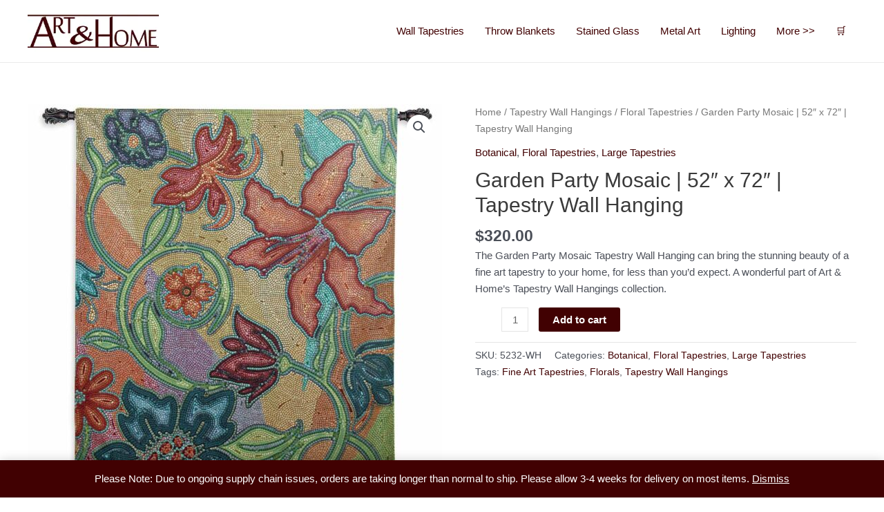

--- FILE ---
content_type: text/html; charset=UTF-8
request_url: https://artandhome.net/product/garden-party-mosaic-52-x-72-tapestry-wall-hanging/
body_size: 25604
content:
<!DOCTYPE html>
<html lang="en-US">
<head>
<meta charset="UTF-8">
<meta name="viewport" content="width=device-width, initial-scale=1">
	 <link rel="profile" href="https://gmpg.org/xfn/11"> 
	 <meta name='robots' content='index, follow, max-image-preview:large, max-snippet:-1, max-video-preview:-1' />
	<style>img:is([sizes="auto" i], [sizes^="auto," i]) { contain-intrinsic-size: 3000px 1500px }</style>
	
	<!-- This site is optimized with the Yoast SEO Premium plugin v20.8 (Yoast SEO v20.8) - https://yoast.com/wordpress/plugins/seo/ -->
	<title>Garden Party Mosaic Tapestry Wall Hanging | Art &amp; Home</title>
	<meta name="description" content="The Garden Party Mosaic Tapestry Wall Hanging can bring the stunning beauty of a fine art tapestry to your home, for less than you&#039;d expect. A wonderful part of Art &amp; Home&#039;s Tapestry Wall Hangings collection." />
	<link rel="canonical" href="https://artandhome.net/product/garden-party-mosaic-52-x-72-tapestry-wall-hanging/" />
	<meta property="og:locale" content="en_US" />
	<meta property="og:type" content="article" />
	<meta property="og:title" content="Garden Party Mosaic | 52&quot; x 72&quot; | Tapestry Wall Hanging" />
	<meta property="og:description" content="The Garden Party Mosaic Tapestry Wall Hanging can bring the stunning beauty of a fine art tapestry to your home, for less than you&#039;d expect. A wonderful part of Art &amp; Home&#039;s Tapestry Wall Hangings collection." />
	<meta property="og:url" content="https://artandhome.net/product/garden-party-mosaic-52-x-72-tapestry-wall-hanging/" />
	<meta property="og:site_name" content="Art &amp; Home" />
	<meta property="article:publisher" content="https://www.facebook.com/artandhome.net/" />
	<meta property="article:modified_time" content="2023-02-17T05:26:12+00:00" />
	<meta property="og:image" content="https://artandhome.net/wp-content/uploads/2020/05/Garden-Party-Mosaic-Tapestry-5232-WH.jpg" />
	<meta property="og:image:width" content="1328" />
	<meta property="og:image:height" content="1492" />
	<meta property="og:image:type" content="image/jpeg" />
	<meta name="twitter:card" content="summary_large_image" />
	<meta name="twitter:site" content="@ARTANDHOME" />
	<meta name="twitter:label1" content="Est. reading time" />
	<meta name="twitter:data1" content="3 minutes" />
	<script type="application/ld+json" class="yoast-schema-graph">{"@context":"https://schema.org","@graph":[{"@type":"WebPage","@id":"https://artandhome.net/product/garden-party-mosaic-52-x-72-tapestry-wall-hanging/","url":"https://artandhome.net/product/garden-party-mosaic-52-x-72-tapestry-wall-hanging/","name":"Garden Party Mosaic Tapestry Wall Hanging | Art & Home","isPartOf":{"@id":"https://artandhome.net/#website"},"primaryImageOfPage":{"@id":"https://artandhome.net/product/garden-party-mosaic-52-x-72-tapestry-wall-hanging/#primaryimage"},"image":{"@id":"https://artandhome.net/product/garden-party-mosaic-52-x-72-tapestry-wall-hanging/#primaryimage"},"thumbnailUrl":"https://artandhome.net/wp-content/uploads/2020/05/Garden-Party-Mosaic-Tapestry-5232-WH.jpg","datePublished":"2018-03-28T19:47:15+00:00","dateModified":"2023-02-17T05:26:12+00:00","description":"The Garden Party Mosaic Tapestry Wall Hanging can bring the stunning beauty of a fine art tapestry to your home, for less than you'd expect. A wonderful part of Art & Home's Tapestry Wall Hangings collection.","breadcrumb":{"@id":"https://artandhome.net/product/garden-party-mosaic-52-x-72-tapestry-wall-hanging/#breadcrumb"},"inLanguage":"en-US","potentialAction":[{"@type":"ReadAction","target":["https://artandhome.net/product/garden-party-mosaic-52-x-72-tapestry-wall-hanging/"]}]},{"@type":"ImageObject","inLanguage":"en-US","@id":"https://artandhome.net/product/garden-party-mosaic-52-x-72-tapestry-wall-hanging/#primaryimage","url":"https://artandhome.net/wp-content/uploads/2020/05/Garden-Party-Mosaic-Tapestry-5232-WH.jpg","contentUrl":"https://artandhome.net/wp-content/uploads/2020/05/Garden-Party-Mosaic-Tapestry-5232-WH.jpg","width":1328,"height":1492},{"@type":"BreadcrumbList","@id":"https://artandhome.net/product/garden-party-mosaic-52-x-72-tapestry-wall-hanging/#breadcrumb","itemListElement":[{"@type":"ListItem","position":1,"name":"Home","item":"https://artandhome.net/"},{"@type":"ListItem","position":2,"name":"Shop Unique Home Decor","item":"https://artandhome.net/shop/"},{"@type":"ListItem","position":3,"name":"Tapestry Wall Hangings","item":"https://artandhome.net/shop/tapestry-wall-hangings/"},{"@type":"ListItem","position":4,"name":"Floral Tapestries","item":"https://artandhome.net/shop/tapestry-wall-hangings/florals-tapestry-wall-hangings/"},{"@type":"ListItem","position":5,"name":"Garden Party Mosaic | 52&#8243; x 72&#8243; | Tapestry Wall Hanging"}]},{"@type":"WebSite","@id":"https://artandhome.net/#website","url":"https://artandhome.net/","name":"Art &amp; Home","description":"Unique Home Decor &amp; Accents","publisher":{"@id":"https://artandhome.net/#organization"},"potentialAction":[{"@type":"SearchAction","target":{"@type":"EntryPoint","urlTemplate":"https://artandhome.net/?s={search_term_string}"},"query-input":"required name=search_term_string"}],"inLanguage":"en-US"},{"@type":"Organization","@id":"https://artandhome.net/#organization","name":"Art & Home","url":"https://artandhome.net/","logo":{"@type":"ImageObject","inLanguage":"en-US","@id":"https://artandhome.net/#/schema/logo/image/","url":"https://secureservercdn.net/104.238.69.152/6xr.1a7.myftpupload.com/wp-content/uploads/2018/03/AH-Logo-File-Final.jpg?time=1636580367","contentUrl":"https://secureservercdn.net/104.238.69.152/6xr.1a7.myftpupload.com/wp-content/uploads/2018/03/AH-Logo-File-Final.jpg?time=1636580367","width":1000,"height":250,"caption":"Art & Home"},"image":{"@id":"https://artandhome.net/#/schema/logo/image/"},"sameAs":["https://www.facebook.com/artandhome.net/","https://twitter.com/ARTANDHOME","https://www.instagram.com/artandhomedotnet/","https://www.pinterest.com/artandhomenet/"]}]}</script>
	<!-- / Yoast SEO Premium plugin. -->


<link rel='dns-prefetch' href='//www.googletagmanager.com' />
<link rel='dns-prefetch' href='//pagead2.googlesyndication.com' />
<link rel="alternate" type="application/rss+xml" title="Art &amp; Home &raquo; Feed" href="https://artandhome.net/feed/" />
<link rel="alternate" type="application/rss+xml" title="Art &amp; Home &raquo; Comments Feed" href="https://artandhome.net/comments/feed/" />
<!-- artandhome.net is managing ads with Advanced Ads 2.0.16 – https://wpadvancedads.com/ --><script id="advads-ready">
			window.advanced_ads_ready=function(e,a){a=a||"complete";var d=function(e){return"interactive"===a?"loading"!==e:"complete"===e};d(document.readyState)?e():document.addEventListener("readystatechange",(function(a){d(a.target.readyState)&&e()}),{once:"interactive"===a})},window.advanced_ads_ready_queue=window.advanced_ads_ready_queue||[];		</script>
		<style id='global-styles-inline-css'>
:root{--wp--preset--aspect-ratio--square: 1;--wp--preset--aspect-ratio--4-3: 4/3;--wp--preset--aspect-ratio--3-4: 3/4;--wp--preset--aspect-ratio--3-2: 3/2;--wp--preset--aspect-ratio--2-3: 2/3;--wp--preset--aspect-ratio--16-9: 16/9;--wp--preset--aspect-ratio--9-16: 9/16;--wp--preset--color--black: #000000;--wp--preset--color--cyan-bluish-gray: #abb8c3;--wp--preset--color--white: #ffffff;--wp--preset--color--pale-pink: #f78da7;--wp--preset--color--vivid-red: #cf2e2e;--wp--preset--color--luminous-vivid-orange: #ff6900;--wp--preset--color--luminous-vivid-amber: #fcb900;--wp--preset--color--light-green-cyan: #7bdcb5;--wp--preset--color--vivid-green-cyan: #00d084;--wp--preset--color--pale-cyan-blue: #8ed1fc;--wp--preset--color--vivid-cyan-blue: #0693e3;--wp--preset--color--vivid-purple: #9b51e0;--wp--preset--color--ast-global-color-0: var(--ast-global-color-0);--wp--preset--color--ast-global-color-1: var(--ast-global-color-1);--wp--preset--color--ast-global-color-2: var(--ast-global-color-2);--wp--preset--color--ast-global-color-3: var(--ast-global-color-3);--wp--preset--color--ast-global-color-4: var(--ast-global-color-4);--wp--preset--color--ast-global-color-5: var(--ast-global-color-5);--wp--preset--color--ast-global-color-6: var(--ast-global-color-6);--wp--preset--color--ast-global-color-7: var(--ast-global-color-7);--wp--preset--color--ast-global-color-8: var(--ast-global-color-8);--wp--preset--gradient--vivid-cyan-blue-to-vivid-purple: linear-gradient(135deg,rgba(6,147,227,1) 0%,rgb(155,81,224) 100%);--wp--preset--gradient--light-green-cyan-to-vivid-green-cyan: linear-gradient(135deg,rgb(122,220,180) 0%,rgb(0,208,130) 100%);--wp--preset--gradient--luminous-vivid-amber-to-luminous-vivid-orange: linear-gradient(135deg,rgba(252,185,0,1) 0%,rgba(255,105,0,1) 100%);--wp--preset--gradient--luminous-vivid-orange-to-vivid-red: linear-gradient(135deg,rgba(255,105,0,1) 0%,rgb(207,46,46) 100%);--wp--preset--gradient--very-light-gray-to-cyan-bluish-gray: linear-gradient(135deg,rgb(238,238,238) 0%,rgb(169,184,195) 100%);--wp--preset--gradient--cool-to-warm-spectrum: linear-gradient(135deg,rgb(74,234,220) 0%,rgb(151,120,209) 20%,rgb(207,42,186) 40%,rgb(238,44,130) 60%,rgb(251,105,98) 80%,rgb(254,248,76) 100%);--wp--preset--gradient--blush-light-purple: linear-gradient(135deg,rgb(255,206,236) 0%,rgb(152,150,240) 100%);--wp--preset--gradient--blush-bordeaux: linear-gradient(135deg,rgb(254,205,165) 0%,rgb(254,45,45) 50%,rgb(107,0,62) 100%);--wp--preset--gradient--luminous-dusk: linear-gradient(135deg,rgb(255,203,112) 0%,rgb(199,81,192) 50%,rgb(65,88,208) 100%);--wp--preset--gradient--pale-ocean: linear-gradient(135deg,rgb(255,245,203) 0%,rgb(182,227,212) 50%,rgb(51,167,181) 100%);--wp--preset--gradient--electric-grass: linear-gradient(135deg,rgb(202,248,128) 0%,rgb(113,206,126) 100%);--wp--preset--gradient--midnight: linear-gradient(135deg,rgb(2,3,129) 0%,rgb(40,116,252) 100%);--wp--preset--font-size--small: 13px;--wp--preset--font-size--medium: 20px;--wp--preset--font-size--large: 36px;--wp--preset--font-size--x-large: 42px;--wp--preset--spacing--20: 0.44rem;--wp--preset--spacing--30: 0.67rem;--wp--preset--spacing--40: 1rem;--wp--preset--spacing--50: 1.5rem;--wp--preset--spacing--60: 2.25rem;--wp--preset--spacing--70: 3.38rem;--wp--preset--spacing--80: 5.06rem;--wp--preset--shadow--natural: 6px 6px 9px rgba(0, 0, 0, 0.2);--wp--preset--shadow--deep: 12px 12px 50px rgba(0, 0, 0, 0.4);--wp--preset--shadow--sharp: 6px 6px 0px rgba(0, 0, 0, 0.2);--wp--preset--shadow--outlined: 6px 6px 0px -3px rgba(255, 255, 255, 1), 6px 6px rgba(0, 0, 0, 1);--wp--preset--shadow--crisp: 6px 6px 0px rgba(0, 0, 0, 1);}:root { --wp--style--global--content-size: var(--wp--custom--ast-content-width-size);--wp--style--global--wide-size: var(--wp--custom--ast-wide-width-size); }:where(body) { margin: 0; }.wp-site-blocks > .alignleft { float: left; margin-right: 2em; }.wp-site-blocks > .alignright { float: right; margin-left: 2em; }.wp-site-blocks > .aligncenter { justify-content: center; margin-left: auto; margin-right: auto; }:where(.wp-site-blocks) > * { margin-block-start: 24px; margin-block-end: 0; }:where(.wp-site-blocks) > :first-child { margin-block-start: 0; }:where(.wp-site-blocks) > :last-child { margin-block-end: 0; }:root { --wp--style--block-gap: 24px; }:root :where(.is-layout-flow) > :first-child{margin-block-start: 0;}:root :where(.is-layout-flow) > :last-child{margin-block-end: 0;}:root :where(.is-layout-flow) > *{margin-block-start: 24px;margin-block-end: 0;}:root :where(.is-layout-constrained) > :first-child{margin-block-start: 0;}:root :where(.is-layout-constrained) > :last-child{margin-block-end: 0;}:root :where(.is-layout-constrained) > *{margin-block-start: 24px;margin-block-end: 0;}:root :where(.is-layout-flex){gap: 24px;}:root :where(.is-layout-grid){gap: 24px;}.is-layout-flow > .alignleft{float: left;margin-inline-start: 0;margin-inline-end: 2em;}.is-layout-flow > .alignright{float: right;margin-inline-start: 2em;margin-inline-end: 0;}.is-layout-flow > .aligncenter{margin-left: auto !important;margin-right: auto !important;}.is-layout-constrained > .alignleft{float: left;margin-inline-start: 0;margin-inline-end: 2em;}.is-layout-constrained > .alignright{float: right;margin-inline-start: 2em;margin-inline-end: 0;}.is-layout-constrained > .aligncenter{margin-left: auto !important;margin-right: auto !important;}.is-layout-constrained > :where(:not(.alignleft):not(.alignright):not(.alignfull)){max-width: var(--wp--style--global--content-size);margin-left: auto !important;margin-right: auto !important;}.is-layout-constrained > .alignwide{max-width: var(--wp--style--global--wide-size);}body .is-layout-flex{display: flex;}.is-layout-flex{flex-wrap: wrap;align-items: center;}.is-layout-flex > :is(*, div){margin: 0;}body .is-layout-grid{display: grid;}.is-layout-grid > :is(*, div){margin: 0;}body{padding-top: 0px;padding-right: 0px;padding-bottom: 0px;padding-left: 0px;}a:where(:not(.wp-element-button)){text-decoration: none;}:root :where(.wp-element-button, .wp-block-button__link){background-color: #32373c;border-width: 0;color: #fff;font-family: inherit;font-size: inherit;line-height: inherit;padding: calc(0.667em + 2px) calc(1.333em + 2px);text-decoration: none;}.has-black-color{color: var(--wp--preset--color--black) !important;}.has-cyan-bluish-gray-color{color: var(--wp--preset--color--cyan-bluish-gray) !important;}.has-white-color{color: var(--wp--preset--color--white) !important;}.has-pale-pink-color{color: var(--wp--preset--color--pale-pink) !important;}.has-vivid-red-color{color: var(--wp--preset--color--vivid-red) !important;}.has-luminous-vivid-orange-color{color: var(--wp--preset--color--luminous-vivid-orange) !important;}.has-luminous-vivid-amber-color{color: var(--wp--preset--color--luminous-vivid-amber) !important;}.has-light-green-cyan-color{color: var(--wp--preset--color--light-green-cyan) !important;}.has-vivid-green-cyan-color{color: var(--wp--preset--color--vivid-green-cyan) !important;}.has-pale-cyan-blue-color{color: var(--wp--preset--color--pale-cyan-blue) !important;}.has-vivid-cyan-blue-color{color: var(--wp--preset--color--vivid-cyan-blue) !important;}.has-vivid-purple-color{color: var(--wp--preset--color--vivid-purple) !important;}.has-ast-global-color-0-color{color: var(--wp--preset--color--ast-global-color-0) !important;}.has-ast-global-color-1-color{color: var(--wp--preset--color--ast-global-color-1) !important;}.has-ast-global-color-2-color{color: var(--wp--preset--color--ast-global-color-2) !important;}.has-ast-global-color-3-color{color: var(--wp--preset--color--ast-global-color-3) !important;}.has-ast-global-color-4-color{color: var(--wp--preset--color--ast-global-color-4) !important;}.has-ast-global-color-5-color{color: var(--wp--preset--color--ast-global-color-5) !important;}.has-ast-global-color-6-color{color: var(--wp--preset--color--ast-global-color-6) !important;}.has-ast-global-color-7-color{color: var(--wp--preset--color--ast-global-color-7) !important;}.has-ast-global-color-8-color{color: var(--wp--preset--color--ast-global-color-8) !important;}.has-black-background-color{background-color: var(--wp--preset--color--black) !important;}.has-cyan-bluish-gray-background-color{background-color: var(--wp--preset--color--cyan-bluish-gray) !important;}.has-white-background-color{background-color: var(--wp--preset--color--white) !important;}.has-pale-pink-background-color{background-color: var(--wp--preset--color--pale-pink) !important;}.has-vivid-red-background-color{background-color: var(--wp--preset--color--vivid-red) !important;}.has-luminous-vivid-orange-background-color{background-color: var(--wp--preset--color--luminous-vivid-orange) !important;}.has-luminous-vivid-amber-background-color{background-color: var(--wp--preset--color--luminous-vivid-amber) !important;}.has-light-green-cyan-background-color{background-color: var(--wp--preset--color--light-green-cyan) !important;}.has-vivid-green-cyan-background-color{background-color: var(--wp--preset--color--vivid-green-cyan) !important;}.has-pale-cyan-blue-background-color{background-color: var(--wp--preset--color--pale-cyan-blue) !important;}.has-vivid-cyan-blue-background-color{background-color: var(--wp--preset--color--vivid-cyan-blue) !important;}.has-vivid-purple-background-color{background-color: var(--wp--preset--color--vivid-purple) !important;}.has-ast-global-color-0-background-color{background-color: var(--wp--preset--color--ast-global-color-0) !important;}.has-ast-global-color-1-background-color{background-color: var(--wp--preset--color--ast-global-color-1) !important;}.has-ast-global-color-2-background-color{background-color: var(--wp--preset--color--ast-global-color-2) !important;}.has-ast-global-color-3-background-color{background-color: var(--wp--preset--color--ast-global-color-3) !important;}.has-ast-global-color-4-background-color{background-color: var(--wp--preset--color--ast-global-color-4) !important;}.has-ast-global-color-5-background-color{background-color: var(--wp--preset--color--ast-global-color-5) !important;}.has-ast-global-color-6-background-color{background-color: var(--wp--preset--color--ast-global-color-6) !important;}.has-ast-global-color-7-background-color{background-color: var(--wp--preset--color--ast-global-color-7) !important;}.has-ast-global-color-8-background-color{background-color: var(--wp--preset--color--ast-global-color-8) !important;}.has-black-border-color{border-color: var(--wp--preset--color--black) !important;}.has-cyan-bluish-gray-border-color{border-color: var(--wp--preset--color--cyan-bluish-gray) !important;}.has-white-border-color{border-color: var(--wp--preset--color--white) !important;}.has-pale-pink-border-color{border-color: var(--wp--preset--color--pale-pink) !important;}.has-vivid-red-border-color{border-color: var(--wp--preset--color--vivid-red) !important;}.has-luminous-vivid-orange-border-color{border-color: var(--wp--preset--color--luminous-vivid-orange) !important;}.has-luminous-vivid-amber-border-color{border-color: var(--wp--preset--color--luminous-vivid-amber) !important;}.has-light-green-cyan-border-color{border-color: var(--wp--preset--color--light-green-cyan) !important;}.has-vivid-green-cyan-border-color{border-color: var(--wp--preset--color--vivid-green-cyan) !important;}.has-pale-cyan-blue-border-color{border-color: var(--wp--preset--color--pale-cyan-blue) !important;}.has-vivid-cyan-blue-border-color{border-color: var(--wp--preset--color--vivid-cyan-blue) !important;}.has-vivid-purple-border-color{border-color: var(--wp--preset--color--vivid-purple) !important;}.has-ast-global-color-0-border-color{border-color: var(--wp--preset--color--ast-global-color-0) !important;}.has-ast-global-color-1-border-color{border-color: var(--wp--preset--color--ast-global-color-1) !important;}.has-ast-global-color-2-border-color{border-color: var(--wp--preset--color--ast-global-color-2) !important;}.has-ast-global-color-3-border-color{border-color: var(--wp--preset--color--ast-global-color-3) !important;}.has-ast-global-color-4-border-color{border-color: var(--wp--preset--color--ast-global-color-4) !important;}.has-ast-global-color-5-border-color{border-color: var(--wp--preset--color--ast-global-color-5) !important;}.has-ast-global-color-6-border-color{border-color: var(--wp--preset--color--ast-global-color-6) !important;}.has-ast-global-color-7-border-color{border-color: var(--wp--preset--color--ast-global-color-7) !important;}.has-ast-global-color-8-border-color{border-color: var(--wp--preset--color--ast-global-color-8) !important;}.has-vivid-cyan-blue-to-vivid-purple-gradient-background{background: var(--wp--preset--gradient--vivid-cyan-blue-to-vivid-purple) !important;}.has-light-green-cyan-to-vivid-green-cyan-gradient-background{background: var(--wp--preset--gradient--light-green-cyan-to-vivid-green-cyan) !important;}.has-luminous-vivid-amber-to-luminous-vivid-orange-gradient-background{background: var(--wp--preset--gradient--luminous-vivid-amber-to-luminous-vivid-orange) !important;}.has-luminous-vivid-orange-to-vivid-red-gradient-background{background: var(--wp--preset--gradient--luminous-vivid-orange-to-vivid-red) !important;}.has-very-light-gray-to-cyan-bluish-gray-gradient-background{background: var(--wp--preset--gradient--very-light-gray-to-cyan-bluish-gray) !important;}.has-cool-to-warm-spectrum-gradient-background{background: var(--wp--preset--gradient--cool-to-warm-spectrum) !important;}.has-blush-light-purple-gradient-background{background: var(--wp--preset--gradient--blush-light-purple) !important;}.has-blush-bordeaux-gradient-background{background: var(--wp--preset--gradient--blush-bordeaux) !important;}.has-luminous-dusk-gradient-background{background: var(--wp--preset--gradient--luminous-dusk) !important;}.has-pale-ocean-gradient-background{background: var(--wp--preset--gradient--pale-ocean) !important;}.has-electric-grass-gradient-background{background: var(--wp--preset--gradient--electric-grass) !important;}.has-midnight-gradient-background{background: var(--wp--preset--gradient--midnight) !important;}.has-small-font-size{font-size: var(--wp--preset--font-size--small) !important;}.has-medium-font-size{font-size: var(--wp--preset--font-size--medium) !important;}.has-large-font-size{font-size: var(--wp--preset--font-size--large) !important;}.has-x-large-font-size{font-size: var(--wp--preset--font-size--x-large) !important;}
:root :where(.wp-block-pullquote){font-size: 1.5em;line-height: 1.6;}
</style>
<style id='woocommerce-inline-inline-css'>
.woocommerce form .form-row .required { visibility: visible; }
</style>
<link rel='stylesheet' id='wpo_min-header-0-css' href='https://artandhome.net/wp-content/cache/wpo-minify/1767652707/assets/wpo-minify-header-65a64f9c.min.css' media='all' />
<link rel='stylesheet' id='wpo_min-header-1-css' href='https://artandhome.net/wp-content/cache/wpo-minify/1767652707/assets/wpo-minify-header-8c341300.min.css' media='only screen and (max-width: 921px)' />
<link rel='stylesheet' id='wpo_min-header-2-css' href='https://artandhome.net/wp-content/cache/wpo-minify/1767652707/assets/wpo-minify-header-32383d32.min.css' media='all' />
<script id="google-analytics-opt-out-js-after">
			var gaProperty = 'UA-742183-1';
			var disableStr = 'ga-disable-' + gaProperty;
			if ( document.cookie.indexOf( disableStr + '=true' ) > -1 ) {
				window[disableStr] = true;
			}
			function gaOptout() {
				document.cookie = disableStr + '=true; expires=Thu, 31 Dec 2099 23:59:59 UTC; path=/';
				window[disableStr] = true;
			}
</script>
<script id="google-analytics-js-after">
(function(i,s,o,g,r,a,m){i['GoogleAnalyticsObject']=r;i[r]=i[r]||function(){
		(i[r].q=i[r].q||[]).push(arguments)},i[r].l=1*new Date();a=s.createElement(o),
		m=s.getElementsByTagName(o)[0];a.async=1;a.src=g;m.parentNode.insertBefore(a,m)
		})(window,document,'script', '//www.google-analytics.com/analytics.js','ga');ga( 'create', 'UA-742183-1', 'auto' );(window.gaDevIds=window.gaDevIds||[]).push('dOGY3NW');ga( 'require', 'displayfeatures' );ga( 'require', 'linkid' );ga( 'set', 'anonymizeIp', true );
		ga( 'set', 'dimension1', 'no' );
ga( 'require', 'ec' );
</script>
<script id="wpo_min-header-0-js-extra">
var sgr = {"sgr_site_key":"6LeQImoUAAAAAOkWgZdbRhDRSkseZDI7mogCyhwa"};
</script>
<script src="https://artandhome.net/wp-content/cache/wpo-minify/1767652707/assets/wpo-minify-header-1ae3035a.min.js" id="wpo_min-header-0-js"></script>
<!--[if IE]>
<script src="https://artandhome.net/wp-content/themes/astra/assets/js/minified/flexibility.min.js" id="astra-flexibility-js"></script>
<script id="astra-flexibility-js-after">
flexibility(document.documentElement);
</script>
<![endif]-->
<script id="wpo_min-header-2-js-extra">
var objectL10n = {"yopPollParams":{"urlParams":{"ajax":"https:\/\/artandhome.net\/wp-admin\/admin-ajax.php","wpLogin":"https:\/\/artandhome.net\/wp-login.php?redirect_to=https%3A%2F%2Fartandhome.net%2Fwp-admin%2Fadmin-ajax.php%3Faction%3Dyop_poll_record_wordpress_vote"},"apiParams":{"reCaptcha":{"siteKey":""},"reCaptchaV2Invisible":{"siteKey":""},"reCaptchaV3":{"siteKey":""},"hCaptcha":{"siteKey":""}},"captchaParams":{"imgPath":"https:\/\/artandhome.net\/wp-content\/plugins\/yop-poll\/public\/assets\/img\/","url":"https:\/\/artandhome.net\/wp-content\/plugins\/yop-poll\/app.php","accessibilityAlt":"Sound icon","accessibilityTitle":"Accessibility option: listen to a question and answer it!","accessibilityDescription":"Type below the <strong>answer<\/strong> to what you hear. Numbers or words:","explanation":"Click or touch the <strong>ANSWER<\/strong>","refreshAlt":"Refresh\/reload icon","refreshTitle":"Refresh\/reload: get new images and accessibility option!"},"voteParams":{"invalidPoll":"Invalid Poll","noAnswersSelected":"No answer selected","minAnswersRequired":"At least {min_answers_allowed} answer(s) required","maxAnswersRequired":"A max of {max_answers_allowed} answer(s) accepted","noAnswerForOther":"No other answer entered","noValueForCustomField":"{custom_field_name} is required","consentNotChecked":"You must agree to our terms and conditions","noCaptchaSelected":"Captcha is required","thankYou":"Thank you for your vote"},"resultsParams":{"singleVote":"vote","multipleVotes":"votes","singleAnswer":"answer","multipleAnswers":"answers"}}};
</script>
<script src="https://artandhome.net/wp-content/cache/wpo-minify/1767652707/assets/wpo-minify-header-660a3923.min.js" id="wpo_min-header-2-js"></script>

<!-- Google Analytics snippet added by Site Kit -->
<script src="https://www.googletagmanager.com/gtag/js?id=G-PDZVPX4GZF" id="google_gtagjs-js" async></script>
<script id="google_gtagjs-js-after">
window.dataLayer = window.dataLayer || [];function gtag(){dataLayer.push(arguments);}
gtag('set', 'linker', {"domains":["artandhome.net"]} );
gtag("js", new Date());
gtag("set", "developer_id.dZTNiMT", true);
gtag("config", "G-PDZVPX4GZF");
</script>

<!-- End Google Analytics snippet added by Site Kit -->
<link rel="https://api.w.org/" href="https://artandhome.net/wp-json/" /><link rel="alternate" title="JSON" type="application/json" href="https://artandhome.net/wp-json/wp/v2/product/53361" /><link rel="EditURI" type="application/rsd+xml" title="RSD" href="https://artandhome.net/xmlrpc.php?rsd" />
<meta name="generator" content="WordPress 6.8.3" />
<meta name="generator" content="WooCommerce 7.7.2" />
<link rel='shortlink' href='https://artandhome.net/?p=53361' />
<link rel="alternate" title="oEmbed (JSON)" type="application/json+oembed" href="https://artandhome.net/wp-json/oembed/1.0/embed?url=https%3A%2F%2Fartandhome.net%2Fproduct%2Fgarden-party-mosaic-52-x-72-tapestry-wall-hanging%2F" />
<link rel="alternate" title="oEmbed (XML)" type="text/xml+oembed" href="https://artandhome.net/wp-json/oembed/1.0/embed?url=https%3A%2F%2Fartandhome.net%2Fproduct%2Fgarden-party-mosaic-52-x-72-tapestry-wall-hanging%2F&#038;format=xml" />
<meta name="generator" content="Site Kit by Google 1.107.0" /><script type='text/javascript' data-cfasync='false'>var _mmunch = {'front': false, 'page': false, 'post': false, 'category': false, 'author': false, 'search': false, 'attachment': false, 'tag': false};_mmunch['post'] = true; _mmunch['postData'] = {"ID":53361,"post_name":"garden-party-mosaic-52-x-72-tapestry-wall-hanging","post_title":"Garden Party Mosaic | 52\" x 72\" | Tapestry Wall Hanging","post_type":"product","post_author":"1","post_status":"publish"}; _mmunch['postCategories'] = []; _mmunch['postTags'] = false; _mmunch['postAuthor'] = {"name":"artandhome","ID":1};</script><script data-cfasync="false" src="//a.mailmunch.co/app/v1/site.js" id="mailmunch-script" data-plugin="mc_mm" data-mailmunch-site-id="1012774" async></script><style type="text/css"> .wprm-comment-rating svg { width: 18px !important; height: 18px !important; } img.wprm-comment-rating { width: 90px !important; height: 18px !important; } .wprm-comment-rating svg path { fill: #343434; } .wprm-comment-rating svg polygon { stroke: #343434; } .wprm-comment-ratings-container svg .wprm-star-full { fill: #343434; } .wprm-comment-ratings-container svg .wprm-star-empty { stroke: #343434; }</style>	<noscript><style>.woocommerce-product-gallery{ opacity: 1 !important; }</style></noscript>
	<meta name="google-site-verification" content="5qIeeAurl0F-0YotuTDPtOT1lh4ljb4iZe42_BgbWSU">
<!-- Google AdSense snippet added by Site Kit -->
<meta name="google-adsense-platform-account" content="ca-host-pub-2644536267352236">
<meta name="google-adsense-platform-domain" content="sitekit.withgoogle.com">
<!-- End Google AdSense snippet added by Site Kit -->

<!-- Google AdSense snippet added by Site Kit -->
<script async src="https://pagead2.googlesyndication.com/pagead/js/adsbygoogle.js?client=ca-pub-1776176092429176&amp;host=ca-host-pub-2644536267352236" crossorigin="anonymous"></script>

<!-- End Google AdSense snippet added by Site Kit -->
<script async src="https://pagead2.googlesyndication.com/pagead/js/adsbygoogle.js?client=ca-pub-1776176092429176"></script><script>(adsbygoogle = window.adsbygoogle || []).push({
					google_ad_client: "ca-pub-1776176092429176",
					enable_page_level_ads: true,
					overlays: {bottom: true}
				});</script><style id="uagb-style-frontend-53361">.uagb-block-d80a9b60.wp-block-uagb-image--layout-default figure img{box-shadow: 0px 0px 0 #00000070;}.uagb-block-d80a9b60.wp-block-uagb-image .wp-block-uagb-image__figure figcaption{font-style: normal;text-align: center;}.uagb-block-d80a9b60.wp-block-uagb-image--layout-overlay figure img{box-shadow: 0px 0px 0 #00000070;}.uagb-block-d80a9b60.wp-block-uagb-image--layout-overlay .wp-block-uagb-image--layout-overlay__color-wrapper{opacity: 0.2;}.uagb-block-d80a9b60.wp-block-uagb-image--layout-overlay .wp-block-uagb-image--layout-overlay__inner{left: 15px;right: 15px;top: 15px;bottom: 15px;}.uagb-block-d80a9b60.wp-block-uagb-image--layout-overlay .wp-block-uagb-image--layout-overlay__inner .uagb-image-heading{font-style: normal;color: #fff;opacity: 1;}.uagb-block-d80a9b60.wp-block-uagb-image--layout-overlay .wp-block-uagb-image--layout-overlay__inner .uagb-image-heading a{color: #fff;}.uagb-block-d80a9b60.wp-block-uagb-image--layout-overlay .wp-block-uagb-image--layout-overlay__inner .uagb-image-caption{opacity: 0;}.uagb-block-d80a9b60.wp-block-uagb-image--layout-overlay .wp-block-uagb-image__figure:hover .wp-block-uagb-image--layout-overlay__color-wrapper{opacity: 1;}.uagb-block-d80a9b60.wp-block-uagb-image .wp-block-uagb-image--layout-overlay__inner .uagb-image-separator{width: 30%;border-top-width: 2px;border-top-color: #fff;opacity: 0;}.uagb-block-d80a9b60.wp-block-uagb-image .wp-block-uagb-image__figure img{width: px;height: auto;}.uagb-block-d80a9b60.wp-block-uagb-image .wp-block-uagb-image__figure:hover .wp-block-uagb-image--layout-overlay__inner .uagb-image-caption{opacity: 1;}.uagb-block-d80a9b60.wp-block-uagb-image .wp-block-uagb-image__figure:hover .wp-block-uagb-image--layout-overlay__inner .uagb-image-separator{opacity: 1;}.uagb-block-d80a9b60.wp-block-uagb-image--layout-default figure img:hover{box-shadow: 0px 0px 0 #00000070;}.uagb-block-d80a9b60.wp-block-uagb-image--layout-overlay figure img:hover{box-shadow: 0px 0px 0 #00000070;}@media only screen and (max-width: 976px) {.uagb-block-d80a9b60.wp-block-uagb-image .wp-block-uagb-image__figure img{width: px;height: auto;}}@media only screen and (max-width: 767px) {.uagb-block-d80a9b60.wp-block-uagb-image .wp-block-uagb-image__figure img{width: px;height: auto;}}.uagb-block-be9e7faf .uagb-ss-repeater a.uagb-ss__link{color: #3a3a3a;}.uagb-block-be9e7faf .uagb-ss-repeater a.uagb-ss__link svg{fill: #3a3a3a;}.uagb-block-be9e7faf.uagb-social-share__layout-vertical .uagb-ss__wrapper{margin-left: 0;margin-right: 0;margin-bottom: 10px;}.uagb-block-be9e7faf.uagb-social-share__layout-vertical .uagb-ss__link{padding: 10px;}.uagb-block-be9e7faf.uagb-social-share__layout-horizontal .uagb-ss__link{padding: 10px;}.uagb-block-be9e7faf.uagb-social-share__layout-horizontal .uagb-ss__wrapper{margin-left: 5px;margin-right: 5px;}.uagb-block-be9e7faf .wp-block-uagb-social-share-child {border-radius: 0px;}.uagb-block-be9e7faf .uagb-ss__source-wrap{width: 30px;}.uagb-block-be9e7faf .uagb-ss__source-wrap svg{width: 30px;height: 30px;}.uagb-block-be9e7faf .uagb-ss__source-image{width: 30px;}.uagb-block-be9e7faf .uagb-ss__source-icon{width: 30px;height: 30px;font-size: 30px;}.uagb-block-be9e7faf.uagb-social-share__outer-wrap{justify-content: center;-webkit-box-pack: center;-ms-flex-pack: center;-webkit-box-align: center;-ms-flex-align: center;align-items: center;}.uagb-block-e9c73a7d.uagb-ss-repeater a.uagb-ss__link{color: #3b5998;}.uagb-block-e9c73a7d.uagb-ss-repeater a.uagb-ss__link svg{fill: #3b5998;}.uagb-block-175d2843.uagb-ss-repeater a.uagb-ss__link{color: #55acee;}.uagb-block-175d2843.uagb-ss-repeater a.uagb-ss__link svg{fill: #55acee;}.uagb-block-82f94ce3.uagb-ss-repeater a.uagb-ss__link{color: #bd081c;}.uagb-block-82f94ce3.uagb-ss-repeater a.uagb-ss__link svg{fill: #bd081c;}.uagb-block-63321293.uagb-ss-repeater a.uagb-ss__link{color: #0077b5;}.uagb-block-63321293.uagb-ss-repeater a.uagb-ss__link svg{fill: #0077b5;}@media only screen and (max-width: 976px) {.uagb-block-be9e7faf.uagb-social-share__layout-vertical .uagb-ss__wrapper{margin-left: 0;margin-right: 0;}.uagb-block-be9e7faf.uagb-social-share__layout-horizontal .uagb-ss__wrapper{margin-left: 5px;margin-right: 5px;}.uagb-block-be9e7faf.uagb-social-share__outer-wrap{justify-content: center;-webkit-box-pack: center;-ms-flex-pack: center;-webkit-box-align: center;-ms-flex-align: center;align-items: center;}}@media only screen and (max-width: 767px) {.uagb-block-be9e7faf.uagb-social-share__layout-vertical .uagb-ss__wrapper{margin-left: 0;margin-right: 0;}.uagb-block-be9e7faf.uagb-social-share__layout-horizontal .uagb-ss__wrapper{margin-left: 5px;margin-right: 5px;}.uagb-block-be9e7faf.uagb-social-share__outer-wrap{justify-content: center;-webkit-box-pack: center;-ms-flex-pack: center;-webkit-box-align: center;-ms-flex-align: center;align-items: center;}}</style><link rel="icon" href="https://artandhome.net/wp-content/uploads/2018/03/cropped-AH-Logo-File-Final-FavIcon-32x32.png" sizes="32x32" />
<link rel="icon" href="https://artandhome.net/wp-content/uploads/2018/03/cropped-AH-Logo-File-Final-FavIcon-192x192.png" sizes="192x192" />
<link rel="apple-touch-icon" href="https://artandhome.net/wp-content/uploads/2018/03/cropped-AH-Logo-File-Final-FavIcon-180x180.png" />
<meta name="msapplication-TileImage" content="https://artandhome.net/wp-content/uploads/2018/03/cropped-AH-Logo-File-Final-FavIcon-270x270.png" />
</head>

<body  class="wp-singular product-template-default single single-product postid-53361 wp-custom-logo wp-theme-astra theme-astra woocommerce woocommerce-page woocommerce-demo-store woocommerce-no-js ast-desktop ast-plain-container ast-no-sidebar astra-4.1.5 ast-blog-single-style-1 ast-custom-post-type ast-single-post ast-inherit-site-logo-transparent ast-hfb-header ast-woocommerce-related-upsell-list-style rel-up-columns-4 tablet-rel-up-columns-3 mobile-rel-up-columns-2 ast-normal-title-enabled aa-prefix-advads- astra-addon-4.1.5">

<a
	class="skip-link screen-reader-text"
	href="#content"
	role="link"
	title="Skip to content">
		Skip to content</a>

<div
class="hfeed site" id="page">
			<header
		class="site-header header-main-layout-1 ast-primary-menu-enabled ast-logo-title-inline ast-hide-custom-menu-mobile ast-builder-menu-toggle-icon ast-mobile-header-inline" id="masthead" itemtype="https://schema.org/WPHeader" itemscope="itemscope" itemid="#masthead"		>
			<div id="ast-desktop-header" data-toggle-type="dropdown">
		<div class="ast-main-header-wrap main-header-bar-wrap ">
		<div class="ast-primary-header-bar ast-primary-header main-header-bar site-header-focus-item" data-section="section-primary-header-builder">
						<div class="site-primary-header-wrap ast-builder-grid-row-container site-header-focus-item ast-container" data-section="section-primary-header-builder">
				<div class="ast-builder-grid-row ast-builder-grid-row-has-sides ast-builder-grid-row-no-center">
											<div class="site-header-primary-section-left site-header-section ast-flex site-header-section-left">
									<div class="ast-builder-layout-element ast-flex site-header-focus-item" data-section="title_tagline">
											<div
				class="site-branding ast-site-identity" itemtype="https://schema.org/Organization" itemscope="itemscope"				>
					<span class="site-logo-img"><a href="https://artandhome.net/" class="custom-logo-link" rel="home"><img width="190" height="60" src="https://artandhome.net/wp-content/uploads/2020/07/Art-and-Home-Logo-190x60-1.jpg.webp" class="custom-logo" alt="Art &amp; Home Logo" decoding="async" srcset="https://artandhome.net/wp-content/uploads/2020/07/Art-and-Home-Logo-190x60-1.jpg.webp 190w, https://artandhome.net/wp-content/uploads/2020/07/Art-and-Home-Logo-190x60-1-150x47.jpg 150w" sizes="(max-width: 190px) 100vw, 190px" /></a></span>				</div>
			<!-- .site-branding -->
					</div>
								</div>
																									<div class="site-header-primary-section-right site-header-section ast-flex ast-grid-right-section">
										<div class="ast-builder-menu-1 ast-builder-menu ast-flex ast-builder-menu-1-focus-item ast-builder-layout-element site-header-focus-item" data-section="section-hb-menu-1">
			<div class="ast-main-header-bar-alignment"><div class="main-header-bar-navigation"><nav class="site-navigation ast-flex-grow-1 navigation-accessibility site-header-focus-item" id="primary-site-navigation-desktop" aria-label="Site Navigation" itemtype="https://schema.org/SiteNavigationElement" itemscope="itemscope"><div class="main-navigation ast-inline-flex"><ul id="ast-hf-menu-1" class="main-header-menu ast-menu-shadow ast-nav-menu ast-flex  submenu-with-border stack-on-mobile"><li id="menu-item-172509" class="menu-item menu-item-type-custom menu-item-object-custom menu-item-172509"><a href="/shop/tapestry-wall-hangings/" class="menu-link">Wall Tapestries</a></li>
<li id="menu-item-362155" class="menu-item menu-item-type-custom menu-item-object-custom menu-item-362155"><a href="/shop/tapestry-throw-blankets/" class="menu-link">Throw Blankets</a></li>
<li id="menu-item-369579" class="menu-item menu-item-type-custom menu-item-object-custom menu-item-369579"><a href="/shop/stained-glass-panels-windows/" class="menu-link">Stained Glass</a></li>
<li id="menu-item-172507" class="menu-item menu-item-type-custom menu-item-object-custom menu-item-172507"><a href="/shop/metal-wall-art/" class="menu-link">Metal Art</a></li>
<li id="menu-item-365758" class="menu-item menu-item-type-custom menu-item-object-custom menu-item-365758"><a href="/shop/lamps-lighting/" class="menu-link">Lighting</a></li>
<li id="menu-item-172510" class="menu-item menu-item-type-custom menu-item-object-custom menu-item-172510"><a href="/shop/" class="menu-link">More >></a></li>
<li id="menu-item-365755" class="menu-item menu-item-type-custom menu-item-object-custom menu-item-365755"><a href="/cart/" class="menu-link">🛒</a></li>
</ul></div></nav></div></div>		</div>
									</div>
												</div>
					</div>
								</div>
			</div>
		<div class="ast-desktop-header-content content-align-flex-start ">
				<div class="ast-builder-menu-mobile ast-builder-menu ast-builder-menu-mobile-focus-item ast-builder-layout-element site-header-focus-item" data-section="section-header-mobile-menu">
			<div class="ast-main-header-bar-alignment"><div class="main-header-bar-navigation"><nav class="site-navigation ast-flex-grow-1 navigation-accessibility site-header-focus-item" id="ast-desktop-site-navigation" aria-label="Site Navigation" itemtype="https://schema.org/SiteNavigationElement" itemscope="itemscope"><div class="main-navigation"><ul id="ast-desktop-toggle-menu" class="main-header-menu ast-nav-menu ast-flex  submenu-with-border astra-menu-animation-fade  stack-on-mobile"><li class="menu-item menu-item-type-custom menu-item-object-custom menu-item-172509"><a href="/shop/tapestry-wall-hangings/" class="menu-link">Wall Tapestries</a></li>
<li class="menu-item menu-item-type-custom menu-item-object-custom menu-item-362155"><a href="/shop/tapestry-throw-blankets/" class="menu-link">Throw Blankets</a></li>
<li class="menu-item menu-item-type-custom menu-item-object-custom menu-item-369579"><a href="/shop/stained-glass-panels-windows/" class="menu-link">Stained Glass</a></li>
<li class="menu-item menu-item-type-custom menu-item-object-custom menu-item-172507"><a href="/shop/metal-wall-art/" class="menu-link">Metal Art</a></li>
<li class="menu-item menu-item-type-custom menu-item-object-custom menu-item-365758"><a href="/shop/lamps-lighting/" class="menu-link">Lighting</a></li>
<li class="menu-item menu-item-type-custom menu-item-object-custom menu-item-172510"><a href="/shop/" class="menu-link">More >></a></li>
<li class="menu-item menu-item-type-custom menu-item-object-custom menu-item-365755"><a href="/cart/" class="menu-link">🛒</a></li>
</ul></div></nav></div></div>		</div>
			</div>
</div> <!-- Main Header Bar Wrap -->
<div id="ast-mobile-header" class="ast-mobile-header-wrap " data-type="dropdown">
		<div class="ast-main-header-wrap main-header-bar-wrap" >
		<div class="ast-primary-header-bar ast-primary-header main-header-bar site-primary-header-wrap site-header-focus-item ast-builder-grid-row-layout-default ast-builder-grid-row-tablet-layout-default ast-builder-grid-row-mobile-layout-default" data-section="section-primary-header-builder">
									<div class="ast-builder-grid-row ast-builder-grid-row-has-sides ast-builder-grid-row-no-center">
													<div class="site-header-primary-section-left site-header-section ast-flex site-header-section-left">
										<div class="ast-builder-layout-element ast-flex site-header-focus-item" data-section="title_tagline">
											<div
				class="site-branding ast-site-identity" itemtype="https://schema.org/Organization" itemscope="itemscope"				>
					<span class="site-logo-img"><a href="https://artandhome.net/" class="custom-logo-link" rel="home"><img width="190" height="60" src="https://artandhome.net/wp-content/uploads/2020/07/Art-and-Home-Logo-190x60-1.jpg.webp" class="custom-logo" alt="Art &amp; Home Logo" decoding="async" srcset="https://artandhome.net/wp-content/uploads/2020/07/Art-and-Home-Logo-190x60-1.jpg.webp 190w, https://artandhome.net/wp-content/uploads/2020/07/Art-and-Home-Logo-190x60-1-150x47.jpg 150w" sizes="(max-width: 190px) 100vw, 190px" /></a></span>				</div>
			<!-- .site-branding -->
					</div>
									</div>
																									<div class="site-header-primary-section-right site-header-section ast-flex ast-grid-right-section">
										<div class="ast-builder-layout-element ast-flex site-header-focus-item" data-section="section-header-mobile-trigger">
						<div class="ast-button-wrap">
				<button type="button" class="menu-toggle main-header-menu-toggle ast-mobile-menu-trigger-minimal"   aria-expanded="false">
					<span class="screen-reader-text">Main Menu</span>
					<span class="mobile-menu-toggle-icon">
						<span class="ahfb-svg-iconset ast-inline-flex svg-baseline"><svg class='ast-mobile-svg ast-menu-svg' fill='currentColor' version='1.1' xmlns='http://www.w3.org/2000/svg' width='24' height='24' viewBox='0 0 24 24'><path d='M3 13h18c0.552 0 1-0.448 1-1s-0.448-1-1-1h-18c-0.552 0-1 0.448-1 1s0.448 1 1 1zM3 7h18c0.552 0 1-0.448 1-1s-0.448-1-1-1h-18c-0.552 0-1 0.448-1 1s0.448 1 1 1zM3 19h18c0.552 0 1-0.448 1-1s-0.448-1-1-1h-18c-0.552 0-1 0.448-1 1s0.448 1 1 1z'></path></svg></span><span class="ahfb-svg-iconset ast-inline-flex svg-baseline"><svg class='ast-mobile-svg ast-close-svg' fill='currentColor' version='1.1' xmlns='http://www.w3.org/2000/svg' width='24' height='24' viewBox='0 0 24 24'><path d='M5.293 6.707l5.293 5.293-5.293 5.293c-0.391 0.391-0.391 1.024 0 1.414s1.024 0.391 1.414 0l5.293-5.293 5.293 5.293c0.391 0.391 1.024 0.391 1.414 0s0.391-1.024 0-1.414l-5.293-5.293 5.293-5.293c0.391-0.391 0.391-1.024 0-1.414s-1.024-0.391-1.414 0l-5.293 5.293-5.293-5.293c-0.391-0.391-1.024-0.391-1.414 0s-0.391 1.024 0 1.414z'></path></svg></span>					</span>
									</button>
			</div>
					</div>
									</div>
											</div>
						</div>
	</div>
		<div class="ast-mobile-header-content content-align-flex-start ">
				<div class="ast-builder-menu-mobile ast-builder-menu ast-builder-menu-mobile-focus-item ast-builder-layout-element site-header-focus-item" data-section="section-header-mobile-menu">
			<div class="ast-main-header-bar-alignment"><div class="main-header-bar-navigation"><nav class="site-navigation ast-flex-grow-1 navigation-accessibility site-header-focus-item" id="ast-mobile-site-navigation" aria-label="Site Navigation" itemtype="https://schema.org/SiteNavigationElement" itemscope="itemscope"><div class="main-navigation"><ul id="ast-hf-mobile-menu" class="main-header-menu ast-nav-menu ast-flex  submenu-with-border astra-menu-animation-fade  stack-on-mobile"><li class="menu-item menu-item-type-custom menu-item-object-custom menu-item-172509"><a href="/shop/tapestry-wall-hangings/" class="menu-link">Wall Tapestries</a></li>
<li class="menu-item menu-item-type-custom menu-item-object-custom menu-item-362155"><a href="/shop/tapestry-throw-blankets/" class="menu-link">Throw Blankets</a></li>
<li class="menu-item menu-item-type-custom menu-item-object-custom menu-item-369579"><a href="/shop/stained-glass-panels-windows/" class="menu-link">Stained Glass</a></li>
<li class="menu-item menu-item-type-custom menu-item-object-custom menu-item-172507"><a href="/shop/metal-wall-art/" class="menu-link">Metal Art</a></li>
<li class="menu-item menu-item-type-custom menu-item-object-custom menu-item-365758"><a href="/shop/lamps-lighting/" class="menu-link">Lighting</a></li>
<li class="menu-item menu-item-type-custom menu-item-object-custom menu-item-172510"><a href="/shop/" class="menu-link">More >></a></li>
<li class="menu-item menu-item-type-custom menu-item-object-custom menu-item-365755"><a href="/cart/" class="menu-link">🛒</a></li>
</ul></div></nav></div></div>		</div>
			</div>
</div>
		</header><!-- #masthead -->
			<div id="content" class="site-content">
		<div class="ast-container">
		
				<div id="primary" class="content-area primary">

				
				<main id="main" class="site-main">
					<div class="ast-woocommerce-container">
			
					
			<div class="woocommerce-notices-wrapper"></div><div id="product-53361" class="ast-article-single ast-woo-product-no-review desktop-align-left tablet-align-left mobile-align-left remove-featured-img-padding ast-product-gallery-layout-horizontal-slider ast-product-gallery-with-no-image ast-product-tabs-layout-horizontal product type-product post-53361 status-publish first instock product_cat-botanical-tapestry-wall-hangings product_cat-florals-tapestry-wall-hangings product_cat-large-wall-tapestries product_tag-fine-art-tapestries product_tag-florals product_tag-tapestry-wall-hangings has-post-thumbnail shipping-taxable purchasable product-type-simple">

	<div class="woocommerce-product-gallery woocommerce-product-gallery--with-images woocommerce-product-gallery--columns-4 images" data-columns="4" style="opacity: 0; transition: opacity .25s ease-in-out;">
	<figure class="woocommerce-product-gallery__wrapper">
		<div data-thumb="https://artandhome.net/wp-content/uploads/2020/05/Garden-Party-Mosaic-Tapestry-5232-WH-150x150.jpg" data-thumb-alt="" class="woocommerce-product-gallery__image"><a href="https://artandhome.net/wp-content/uploads/2020/05/Garden-Party-Mosaic-Tapestry-5232-WH.jpg"><img width="600" height="674" src="https://artandhome.net/wp-content/uploads/2020/05/Garden-Party-Mosaic-Tapestry-5232-WH-600x674.jpg" class="wp-post-image" alt="" title="Garden-Party-Mosaic-Tapestry-5232-WH" data-caption="" data-src="https://artandhome.net/wp-content/uploads/2020/05/Garden-Party-Mosaic-Tapestry-5232-WH.jpg" data-large_image="https://artandhome.net/wp-content/uploads/2020/05/Garden-Party-Mosaic-Tapestry-5232-WH.jpg" data-large_image_width="1328" data-large_image_height="1492" /></a></div>	</figure>

		<!-- Product gallery thumbnail -->
			<div class="ast-single-product-thumbnails
		">
			<div class="woocommerce-product-gallery-thumbnails__wrapper">
				<div data-slide-number="0" data-thumb="https://artandhome.net/wp-content/uploads/2020/05/Garden-Party-Mosaic-Tapestry-5232-WH-100x100.jpg" data-thumb-alt="" class="ast-woocommerce-product-gallery__image flex-active-slide"><img width="100" height="100" src="https://artandhome.net/wp-content/uploads/2020/05/Garden-Party-Mosaic-Tapestry-5232-WH-100x100.jpg" class="attachment-100x100 size-100x100" alt="" /></div>			</div>
		</div>
	</div>


	<div class="summary entry-summary">
		<nav class="woocommerce-breadcrumb"><a href="https://artandhome.net">Home</a>&nbsp;&#47;&nbsp;<a href="https://artandhome.net/shop/tapestry-wall-hangings/">Tapestry Wall Hangings</a>&nbsp;&#47;&nbsp;<a href="https://artandhome.net/shop/tapestry-wall-hangings/florals-tapestry-wall-hangings/">Floral Tapestries</a>&nbsp;&#47;&nbsp;Garden Party Mosaic | 52&#8243; x 72&#8243; | Tapestry Wall Hanging</nav><span class="single-product-category"><a href="https://artandhome.net/shop/tapestry-wall-hangings/botanical-tapestry-wall-hangings/" rel="tag">Botanical</a>, <a href="https://artandhome.net/shop/tapestry-wall-hangings/florals-tapestry-wall-hangings/" rel="tag">Floral Tapestries</a>, <a href="https://artandhome.net/shop/tapestry-wall-hangings/large-wall-tapestries/" rel="tag">Large Tapestries</a></span><h1 class="product_title entry-title">Garden Party Mosaic | 52&#8243; x 72&#8243; | Tapestry Wall Hanging</h1><p class="price"><span class="woocommerce-Price-amount amount"><bdi><span class="woocommerce-Price-currencySymbol">&#36;</span>320.00</bdi></span></p>
<div class="woocommerce-product-details__short-description">
	<p>The Garden Party Mosaic Tapestry Wall Hanging can bring the stunning beauty of a fine art tapestry to your home, for less than you&#8217;d expect. A wonderful part of Art &amp; Home&#8217;s Tapestry Wall Hangings collection.</p>
</div>

	
	<form class="cart" action="https://artandhome.net/product/garden-party-mosaic-52-x-72-tapestry-wall-hanging/" method="post" enctype='multipart/form-data'>
		
		<div class="quantity">
		<label class="screen-reader-text" for="quantity_69820e7cda985">Garden Party Mosaic | 52&quot; x 72&quot; | Tapestry Wall Hanging quantity</label>
	<input
		type="number"
				id="quantity_69820e7cda985"
		class="input-text qty text"
		name="quantity"
		value="1"
		title="Qty"
		size="4"
		min="1"
		max=""
					step="1"
			placeholder=""
			inputmode="numeric"
			autocomplete="off"
			/>
	</div>

		<button type="submit" name="add-to-cart" value="53361" class="single_add_to_cart_button button alt wp-element-button">Add to cart</button>

			</form>

	
<div class="product_meta">

	
	
		<span class="sku_wrapper">SKU: <span class="sku">5232-WH</span></span>

	
	<span class="posted_in">Categories: <a href="https://artandhome.net/shop/tapestry-wall-hangings/botanical-tapestry-wall-hangings/" rel="tag">Botanical</a>, <a href="https://artandhome.net/shop/tapestry-wall-hangings/florals-tapestry-wall-hangings/" rel="tag">Floral Tapestries</a>, <a href="https://artandhome.net/shop/tapestry-wall-hangings/large-wall-tapestries/" rel="tag">Large Tapestries</a></span>
	<span class="tagged_as">Tags: <a href="https://artandhome.net/product-tag/fine-art-tapestries/" rel="tag">Fine Art Tapestries</a>, <a href="https://artandhome.net/product-tag/florals/" rel="tag">Florals</a>, <a href="https://artandhome.net/product-tag/tapestry-wall-hangings/" rel="tag">Tapestry Wall Hangings</a></span>
	
</div>
	</div>

	
	<div class="woocommerce-tabs wc-tabs-wrapper">
		<ul class="tabs wc-tabs" role="tablist">
							<li class="description_tab" id="tab-title-description" role="tab" aria-controls="tab-description">
					<a href="#tab-description">
						Description					</a>
				</li>
					</ul>
					<div class="woocommerce-Tabs-panel woocommerce-Tabs-panel--description panel entry-content wc-tab" id="tab-description" role="tabpanel" aria-labelledby="tab-title-description">
				

<div class='mailmunch-forms-before-post' style='display: none !important;'></div><p>The Garden Party Mosaic Tapestry Wall Hanging can bring the stunning beauty of a fine art tapestry to your home, for less than you&#8217;d expect.</p>
<p>Set yourself apart and experience the fine art of a tapestry wall hanging in your world. Hanging on your wall, the combination of the thread colors and weaves create a unique art experience that changes with each viewing angle.</p>
<h3>Garden Party Mosaic Tapestry Wall Hanging Features:</h3>
<ul>
<li>Size: 52&#8243; x 72&#8243;</li>
<li>Jacquard-woven to create outstanding color, depth, and richness</li>
<li>Tapestries provide visual and acoustic benefits</li>
<li>Meticulously crafted from miles of thread</li>
<li>Manufactured in the US</li>
<li>Tapestry Rods, Finials, and/or Tassels are not included.</li>
</ul>
<p><b> Most Tapestry orders ship within 3 &#8211; 5 business days of purchase. Larger or more complex tapestries may take slightly longer to complete and ship. We&#8217;re sorry, but rush shipping is not available on these unique products. </b></p>
<h3>About Fine Art Tapestries:</h3>
<p>Nestled in the Blue Ridge Mountains just south of Asheville, North Carolina, Fine Art Tapestries finds its home in a town of less than 1,000 residents. As craftsmen and artisans, they have established a worldwide reputation for their exquisite work. Although Fine Art Tapestries&#8217; modernized processes and methods that are used to create these stunning tapestries allow for a reduced time and cost to produce, all of these gorgeous pieces retain the individual nature found in all tapestry artworks.</p>
<p>Each wall hanging is then hand-finished for extraordinary detail.</p>
<h3>Taking Care Of Your New Tapestry Wall Hanging:</h3>
<p>Once hung, tapestries are extremely easy to maintain. The occasional dusting may be required depending on their location and the amount of foot traffic. Soap and water should be avoided, as this can cause the woven tapestry to shrink or stretch.</p>
<p>Art &amp; Home is a family-owned and operated business. Since 2006, our family has been proud to provide your family with a stunning collection of unique and wonderful home decor products. But you don&#8217;t have to just take our word for it. Read for yourself just a couple of the testimonials we&#8217;ve received from our very happy customers:</p>
<p><em>&#8220;The colors are wonderful, and I am very pleased!&#8221;</em></p>
<p><em>&#8220;This Is Gorgeous. Five Stars!&#8221;</em></p>
<p>Browse our unique <a href="https://artandhome.net/shop/tapestry-wall-hangings/">Tapestry Decor</a> gallery.</p><div class='mailmunch-forms-in-post-middle' style='display: none !important;'></div>
<h3>Browse Other Remarkable Floral Tapestry Wall Hangings</h3>
<div class="woocommerce columns-4 "><ul class="products columns-4">
<li class="ast-article-single ast-woo-product-no-review desktop-align-left tablet-align-left mobile-align-left remove-featured-img-padding ast-product-gallery-layout-horizontal-slider ast-product-gallery-with-no-image ast-product-tabs-layout-horizontal product type-product post-360927 status-publish first instock product_cat-floral-decor-accents product_cat-florals-tapestry-wall-hangings has-post-thumbnail shipping-taxable purchasable product-type-simple">
	<div class="astra-shop-thumbnail-wrap"><a href="https://artandhome.net/product/laughter-floral-wall-tapestry/" class="woocommerce-LoopProduct-link woocommerce-loop-product__link"><img decoding="async" width="300" height="255" src="[data-uri]" class="attachment-woocommerce_thumbnail size-woocommerce_thumbnail lazyload" alt="Laughter | Floral Wall Tapestry | 45 x 45" sizes="(max-width: 300px) 100vw, 300px" data-src="https://artandhome.net/wp-content/uploads/2020/05/Laughter-Floral-Tapestry-300x255.jpg" data-srcset="https://artandhome.net/wp-content/uploads/2020/05/Laughter-Floral-Tapestry-300x255.jpg 300w, https://artandhome.net/wp-content/uploads/2020/05/Laughter-Floral-Tapestry-600x510.jpg 600w, https://artandhome.net/wp-content/uploads/2020/05/Laughter-Floral-Tapestry-1024x870.jpg 1024w, https://artandhome.net/wp-content/uploads/2020/05/Laughter-Floral-Tapestry-768x652.jpg 768w, https://artandhome.net/wp-content/uploads/2020/05/Laughter-Floral-Tapestry.jpg 1500w"></a><a href="?add-to-cart=360927" data-quantity="1" class="ast-on-card-button ast-select-options-trigger product_type_simple add_to_cart_button ajax_add_to_cart" data-product_id="360927" data-product_sku="7403-WH" aria-label="Add &ldquo;Laughter | Floral Wall Tapestry | 45 x 45&rdquo; to your cart" rel="nofollow"> <span class="ast-card-action-tooltip"> Add to cart </span> <span class="ahfb-svg-iconset"> <span class="ast-icon icon-bag"><svg xmlns="http://www.w3.org/2000/svg" xmlns:xlink="http://www.w3.org/1999/xlink" version="1.1" id="ast-bag-icon-svg" x="0px" y="0px" width="100" height="100" viewBox="826 826 140 140" enable-background="new 826 826 140 140" xml:space="preserve">
				<path d="M960.758,934.509l2.632,23.541c0.15,1.403-0.25,2.657-1.203,3.761c-0.953,1.053-2.156,1.579-3.61,1.579H833.424  c-1.454,0-2.657-0.526-3.61-1.579c-0.952-1.104-1.354-2.357-1.203-3.761l2.632-23.541H960.758z M953.763,871.405l6.468,58.29H831.77  l6.468-58.29c0.15-1.203,0.677-2.218,1.58-3.045c0.903-0.827,1.981-1.241,3.234-1.241h19.254v9.627c0,2.658,0.94,4.927,2.82,6.807  s4.149,2.82,6.807,2.82c2.658,0,4.926-0.94,6.807-2.82s2.821-4.149,2.821-6.807v-9.627h28.882v9.627  c0,2.658,0.939,4.927,2.819,6.807c1.881,1.88,4.149,2.82,6.807,2.82s4.927-0.94,6.808-2.82c1.879-1.88,2.82-4.149,2.82-6.807v-9.627  h19.253c1.255,0,2.332,0.414,3.235,1.241C953.086,869.187,953.612,870.202,953.763,871.405z M924.881,857.492v19.254  c0,1.304-0.476,2.432-1.429,3.385s-2.08,1.429-3.385,1.429c-1.303,0-2.432-0.477-3.384-1.429c-0.953-0.953-1.43-2.081-1.43-3.385  v-19.254c0-5.315-1.881-9.853-5.641-13.613c-3.76-3.761-8.298-5.641-13.613-5.641s-9.853,1.88-13.613,5.641  c-3.761,3.76-5.641,8.298-5.641,13.613v19.254c0,1.304-0.476,2.432-1.429,3.385c-0.953,0.953-2.081,1.429-3.385,1.429  c-1.303,0-2.432-0.477-3.384-1.429c-0.953-0.953-1.429-2.081-1.429-3.385v-19.254c0-7.973,2.821-14.779,8.461-20.42  c5.641-5.641,12.448-8.461,20.42-8.461c7.973,0,14.779,2.82,20.42,8.461C922.062,842.712,924.881,849.519,924.881,857.492z"/>
				</svg></span> </span> </a></div><div class="astra-shop-summary-wrap">			<span class="ast-woo-product-category">
				Floral Decor Accents			</span>
			<a href="https://artandhome.net/product/laughter-floral-wall-tapestry/" class="ast-loop-product__link"><h2 class="woocommerce-loop-product__title">Laughter | Floral Wall Tapestry | 45 x 45</h2></a>
	<span class="price"><span class="woocommerce-Price-amount amount"><bdi><span class="woocommerce-Price-currencySymbol">&#36;</span>170.00</bdi></span></span>
<a href="?add-to-cart=360927" data-quantity="1" class="button wp-element-button product_type_simple add_to_cart_button ajax_add_to_cart " data-product_id="360927" data-product_sku="7403-WH" aria-label="Add &ldquo;Laughter | Floral Wall Tapestry | 45 x 45&rdquo; to your cart" rel="nofollow" data-product_price="170" data-product_name="Laughter | Floral Wall Tapestry | 45 x 45" data-google_product_id="">Add to cart</a></div></li>
<li class="ast-article-single ast-woo-product-no-review desktop-align-left tablet-align-left mobile-align-left remove-featured-img-padding ast-product-gallery-layout-horizontal-slider ast-product-gallery-with-no-image ast-product-tabs-layout-horizontal product type-product post-367250 status-publish instock product_cat-florals-tapestry-wall-hangings product_cat-sunflower-home-decor has-post-thumbnail shipping-taxable purchasable product-type-simple">
	<div class="astra-shop-thumbnail-wrap"><a href="https://artandhome.net/product/van-gogh-sunflower-tapestry/" class="woocommerce-LoopProduct-link woocommerce-loop-product__link"><img loading="lazy" decoding="async" width="300" height="344" src="[data-uri]" class="attachment-woocommerce_thumbnail size-woocommerce_thumbnail lazyload" alt="Flowers Of The Sun Tapestry Wall Hanging Vincent Van Gogh" sizes="auto, (max-width: 300px) 100vw, 300px" data-src="https://artandhome.net/wp-content/uploads/2020/05/Flowers-Of-The-Sun-Tapestry-WallHanging-Vincent-Van-Gogh-300x344.jpg.webp" data-srcset="https://artandhome.net/wp-content/uploads/2020/05/Flowers-Of-The-Sun-Tapestry-WallHanging-Vincent-Van-Gogh-300x344.jpg.webp 300w, https://artandhome.net/wp-content/uploads/2020/05/Flowers-Of-The-Sun-Tapestry-WallHanging-Vincent-Van-Gogh-600x688.jpg.webp 600w, https://artandhome.net/wp-content/uploads/2020/05/Flowers-Of-The-Sun-Tapestry-WallHanging-Vincent-Van-Gogh-262x300.jpg.webp 262w, https://artandhome.net/wp-content/uploads/2020/05/Flowers-Of-The-Sun-Tapestry-WallHanging-Vincent-Van-Gogh-893x1024.jpg.webp 893w, https://artandhome.net/wp-content/uploads/2020/05/Flowers-Of-The-Sun-Tapestry-WallHanging-Vincent-Van-Gogh-768x881.jpg.webp 768w, https://artandhome.net/wp-content/uploads/2020/05/Flowers-Of-The-Sun-Tapestry-WallHanging-Vincent-Van-Gogh.jpg.webp 1116w"></a><a href="?add-to-cart=367250" data-quantity="1" class="ast-on-card-button ast-select-options-trigger product_type_simple add_to_cart_button ajax_add_to_cart" data-product_id="367250" data-product_sku="6880-WH" aria-label="Add &ldquo;Flowers of the Sun Vincent Van Gogh Sunflower Tapestry | 63 x 44&rdquo; to your cart" rel="nofollow"> <span class="ast-card-action-tooltip"> Add to cart </span> <span class="ahfb-svg-iconset"> <span class="ast-icon icon-bag"><svg xmlns="http://www.w3.org/2000/svg" xmlns:xlink="http://www.w3.org/1999/xlink" version="1.1" id="ast-bag-icon-svg" x="0px" y="0px" width="100" height="100" viewBox="826 826 140 140" enable-background="new 826 826 140 140" xml:space="preserve">
				<path d="M960.758,934.509l2.632,23.541c0.15,1.403-0.25,2.657-1.203,3.761c-0.953,1.053-2.156,1.579-3.61,1.579H833.424  c-1.454,0-2.657-0.526-3.61-1.579c-0.952-1.104-1.354-2.357-1.203-3.761l2.632-23.541H960.758z M953.763,871.405l6.468,58.29H831.77  l6.468-58.29c0.15-1.203,0.677-2.218,1.58-3.045c0.903-0.827,1.981-1.241,3.234-1.241h19.254v9.627c0,2.658,0.94,4.927,2.82,6.807  s4.149,2.82,6.807,2.82c2.658,0,4.926-0.94,6.807-2.82s2.821-4.149,2.821-6.807v-9.627h28.882v9.627  c0,2.658,0.939,4.927,2.819,6.807c1.881,1.88,4.149,2.82,6.807,2.82s4.927-0.94,6.808-2.82c1.879-1.88,2.82-4.149,2.82-6.807v-9.627  h19.253c1.255,0,2.332,0.414,3.235,1.241C953.086,869.187,953.612,870.202,953.763,871.405z M924.881,857.492v19.254  c0,1.304-0.476,2.432-1.429,3.385s-2.08,1.429-3.385,1.429c-1.303,0-2.432-0.477-3.384-1.429c-0.953-0.953-1.43-2.081-1.43-3.385  v-19.254c0-5.315-1.881-9.853-5.641-13.613c-3.76-3.761-8.298-5.641-13.613-5.641s-9.853,1.88-13.613,5.641  c-3.761,3.76-5.641,8.298-5.641,13.613v19.254c0,1.304-0.476,2.432-1.429,3.385c-0.953,0.953-2.081,1.429-3.385,1.429  c-1.303,0-2.432-0.477-3.384-1.429c-0.953-0.953-1.429-2.081-1.429-3.385v-19.254c0-7.973,2.821-14.779,8.461-20.42  c5.641-5.641,12.448-8.461,20.42-8.461c7.973,0,14.779,2.82,20.42,8.461C922.062,842.712,924.881,849.519,924.881,857.492z"/>
				</svg></span> </span> </a></div><div class="astra-shop-summary-wrap">			<span class="ast-woo-product-category">
				Floral Tapestries			</span>
			<a href="https://artandhome.net/product/van-gogh-sunflower-tapestry/" class="ast-loop-product__link"><h2 class="woocommerce-loop-product__title">Flowers of the Sun Vincent Van Gogh Sunflower Tapestry | 63 x 44</h2></a>
	<span class="price"><span class="woocommerce-Price-amount amount"><bdi><span class="woocommerce-Price-currencySymbol">&#36;</span>220.00</bdi></span></span>
<a href="?add-to-cart=367250" data-quantity="1" class="button wp-element-button product_type_simple add_to_cart_button ajax_add_to_cart " data-product_id="367250" data-product_sku="6880-WH" aria-label="Add &ldquo;Flowers of the Sun Vincent Van Gogh Sunflower Tapestry | 63 x 44&rdquo; to your cart" rel="nofollow" data-product_price="220" data-product_name="Flowers of the Sun Vincent Van Gogh Sunflower Tapestry | 63 x 44" data-google_product_id="">Add to cart</a></div></li>
<li class="ast-article-single ast-woo-product-no-review desktop-align-left tablet-align-left mobile-align-left remove-featured-img-padding ast-product-gallery-layout-horizontal-slider ast-product-gallery-with-no-image ast-product-tabs-layout-horizontal product type-product post-358834 status-publish instock product_cat-botanical-tapestry-wall-hangings product_cat-contemporary-tapestry-wall-hangings product_cat-florals-tapestry-wall-hangings has-post-thumbnail shipping-taxable purchasable product-type-simple">
	<div class="astra-shop-thumbnail-wrap"><a href="https://artandhome.net/product/poppy-nine-patch-tapestry-2/" class="woocommerce-LoopProduct-link woocommerce-loop-product__link"><img loading="lazy" decoding="async" width="300" height="272" src="[data-uri]" class="attachment-woocommerce_thumbnail size-woocommerce_thumbnail lazyload" alt="" sizes="auto, (max-width: 300px) 100vw, 300px" data-src="https://artandhome.net/wp-content/uploads/2020/05/Poppy-Nine-Patch-Tapestry-4067-WH-300x272.jpg" data-srcset="https://artandhome.net/wp-content/uploads/2020/05/Poppy-Nine-Patch-Tapestry-4067-WH-300x272.jpg 300w, https://artandhome.net/wp-content/uploads/2020/05/Poppy-Nine-Patch-Tapestry-4067-WH-600x545.jpg 600w, https://artandhome.net/wp-content/uploads/2020/05/Poppy-Nine-Patch-Tapestry-4067-WH-1024x930.jpg 1024w, https://artandhome.net/wp-content/uploads/2020/05/Poppy-Nine-Patch-Tapestry-4067-WH-768x697.jpg 768w, https://artandhome.net/wp-content/uploads/2020/05/Poppy-Nine-Patch-Tapestry-4067-WH.jpg 1500w"></a><a href="?add-to-cart=358834" data-quantity="1" class="ast-on-card-button ast-select-options-trigger product_type_simple add_to_cart_button ajax_add_to_cart" data-product_id="358834" data-product_sku="4067-WH" aria-label="Add &ldquo;Poppy Nine Patch | 44&quot; x 44&quot; | Tapestry&rdquo; to your cart" rel="nofollow"> <span class="ast-card-action-tooltip"> Add to cart </span> <span class="ahfb-svg-iconset"> <span class="ast-icon icon-bag"><svg xmlns="http://www.w3.org/2000/svg" xmlns:xlink="http://www.w3.org/1999/xlink" version="1.1" id="ast-bag-icon-svg" x="0px" y="0px" width="100" height="100" viewBox="826 826 140 140" enable-background="new 826 826 140 140" xml:space="preserve">
				<path d="M960.758,934.509l2.632,23.541c0.15,1.403-0.25,2.657-1.203,3.761c-0.953,1.053-2.156,1.579-3.61,1.579H833.424  c-1.454,0-2.657-0.526-3.61-1.579c-0.952-1.104-1.354-2.357-1.203-3.761l2.632-23.541H960.758z M953.763,871.405l6.468,58.29H831.77  l6.468-58.29c0.15-1.203,0.677-2.218,1.58-3.045c0.903-0.827,1.981-1.241,3.234-1.241h19.254v9.627c0,2.658,0.94,4.927,2.82,6.807  s4.149,2.82,6.807,2.82c2.658,0,4.926-0.94,6.807-2.82s2.821-4.149,2.821-6.807v-9.627h28.882v9.627  c0,2.658,0.939,4.927,2.819,6.807c1.881,1.88,4.149,2.82,6.807,2.82s4.927-0.94,6.808-2.82c1.879-1.88,2.82-4.149,2.82-6.807v-9.627  h19.253c1.255,0,2.332,0.414,3.235,1.241C953.086,869.187,953.612,870.202,953.763,871.405z M924.881,857.492v19.254  c0,1.304-0.476,2.432-1.429,3.385s-2.08,1.429-3.385,1.429c-1.303,0-2.432-0.477-3.384-1.429c-0.953-0.953-1.43-2.081-1.43-3.385  v-19.254c0-5.315-1.881-9.853-5.641-13.613c-3.76-3.761-8.298-5.641-13.613-5.641s-9.853,1.88-13.613,5.641  c-3.761,3.76-5.641,8.298-5.641,13.613v19.254c0,1.304-0.476,2.432-1.429,3.385c-0.953,0.953-2.081,1.429-3.385,1.429  c-1.303,0-2.432-0.477-3.384-1.429c-0.953-0.953-1.429-2.081-1.429-3.385v-19.254c0-7.973,2.821-14.779,8.461-20.42  c5.641-5.641,12.448-8.461,20.42-8.461c7.973,0,14.779,2.82,20.42,8.461C922.062,842.712,924.881,849.519,924.881,857.492z"/>
				</svg></span> </span> </a></div><div class="astra-shop-summary-wrap">			<span class="ast-woo-product-category">
				Botanical			</span>
			<a href="https://artandhome.net/product/poppy-nine-patch-tapestry-2/" class="ast-loop-product__link"><h2 class="woocommerce-loop-product__title">Poppy Nine Patch | 44&#8243; x 44&#8243; | Tapestry</h2></a>
	<span class="price"><span class="woocommerce-Price-amount amount"><bdi><span class="woocommerce-Price-currencySymbol">&#36;</span>160.00</bdi></span></span>
<a href="?add-to-cart=358834" data-quantity="1" class="button wp-element-button product_type_simple add_to_cart_button ajax_add_to_cart " data-product_id="358834" data-product_sku="4067-WH" aria-label="Add &ldquo;Poppy Nine Patch | 44&quot; x 44&quot; | Tapestry&rdquo; to your cart" rel="nofollow" data-product_price="160" data-product_name="Poppy Nine Patch | 44&quot; x 44&quot; | Tapestry" data-google_product_id="">Add to cart</a></div></li>
<li class="ast-article-single ast-woo-product-no-review desktop-align-left tablet-align-left mobile-align-left remove-featured-img-padding ast-product-gallery-layout-horizontal-slider ast-product-gallery-with-no-image ast-product-tabs-layout-horizontal product type-product post-360504 status-publish last instock product_cat-botanical-tapestry-wall-hangings product_cat-floral-decor-accents product_cat-florals-tapestry-wall-hangings has-post-thumbnail shipping-taxable purchasable product-type-simple">
	<div class="astra-shop-thumbnail-wrap"><a href="https://artandhome.net/product/botanica-jennifer-harwood-tapestry/" class="woocommerce-LoopProduct-link woocommerce-loop-product__link"><img loading="lazy" decoding="async" width="300" height="252" src="[data-uri]" class="attachment-woocommerce_thumbnail size-woocommerce_thumbnail lazyload" alt="" sizes="auto, (max-width: 300px) 100vw, 300px" data-src="https://artandhome.net/wp-content/uploads/2020/05/Botanica-Jennifer-Harwood-Tapestry-Art-300x252.jpg" data-srcset="https://artandhome.net/wp-content/uploads/2020/05/Botanica-Jennifer-Harwood-Tapestry-Art-300x252.jpg 300w, https://artandhome.net/wp-content/uploads/2020/05/Botanica-Jennifer-Harwood-Tapestry-Art-600x504.jpg 600w, https://artandhome.net/wp-content/uploads/2020/05/Botanica-Jennifer-Harwood-Tapestry-Art-1024x860.jpg 1024w, https://artandhome.net/wp-content/uploads/2020/05/Botanica-Jennifer-Harwood-Tapestry-Art-768x645.jpg 768w, https://artandhome.net/wp-content/uploads/2020/05/Botanica-Jennifer-Harwood-Tapestry-Art.jpg 1280w"></a><a href="?add-to-cart=360504" data-quantity="1" class="ast-on-card-button ast-select-options-trigger product_type_simple add_to_cart_button ajax_add_to_cart" data-product_id="360504" data-product_sku="6781-WH" aria-label="Add &ldquo;Botanica by Jennifer Harwood | Tapestry Art | 53&quot; x 53&quot;&rdquo; to your cart" rel="nofollow"> <span class="ast-card-action-tooltip"> Add to cart </span> <span class="ahfb-svg-iconset"> <span class="ast-icon icon-bag"><svg xmlns="http://www.w3.org/2000/svg" xmlns:xlink="http://www.w3.org/1999/xlink" version="1.1" id="ast-bag-icon-svg" x="0px" y="0px" width="100" height="100" viewBox="826 826 140 140" enable-background="new 826 826 140 140" xml:space="preserve">
				<path d="M960.758,934.509l2.632,23.541c0.15,1.403-0.25,2.657-1.203,3.761c-0.953,1.053-2.156,1.579-3.61,1.579H833.424  c-1.454,0-2.657-0.526-3.61-1.579c-0.952-1.104-1.354-2.357-1.203-3.761l2.632-23.541H960.758z M953.763,871.405l6.468,58.29H831.77  l6.468-58.29c0.15-1.203,0.677-2.218,1.58-3.045c0.903-0.827,1.981-1.241,3.234-1.241h19.254v9.627c0,2.658,0.94,4.927,2.82,6.807  s4.149,2.82,6.807,2.82c2.658,0,4.926-0.94,6.807-2.82s2.821-4.149,2.821-6.807v-9.627h28.882v9.627  c0,2.658,0.939,4.927,2.819,6.807c1.881,1.88,4.149,2.82,6.807,2.82s4.927-0.94,6.808-2.82c1.879-1.88,2.82-4.149,2.82-6.807v-9.627  h19.253c1.255,0,2.332,0.414,3.235,1.241C953.086,869.187,953.612,870.202,953.763,871.405z M924.881,857.492v19.254  c0,1.304-0.476,2.432-1.429,3.385s-2.08,1.429-3.385,1.429c-1.303,0-2.432-0.477-3.384-1.429c-0.953-0.953-1.43-2.081-1.43-3.385  v-19.254c0-5.315-1.881-9.853-5.641-13.613c-3.76-3.761-8.298-5.641-13.613-5.641s-9.853,1.88-13.613,5.641  c-3.761,3.76-5.641,8.298-5.641,13.613v19.254c0,1.304-0.476,2.432-1.429,3.385c-0.953,0.953-2.081,1.429-3.385,1.429  c-1.303,0-2.432-0.477-3.384-1.429c-0.953-0.953-1.429-2.081-1.429-3.385v-19.254c0-7.973,2.821-14.779,8.461-20.42  c5.641-5.641,12.448-8.461,20.42-8.461c7.973,0,14.779,2.82,20.42,8.461C922.062,842.712,924.881,849.519,924.881,857.492z"/>
				</svg></span> </span> </a></div><div class="astra-shop-summary-wrap">			<span class="ast-woo-product-category">
				Botanical			</span>
			<a href="https://artandhome.net/product/botanica-jennifer-harwood-tapestry/" class="ast-loop-product__link"><h2 class="woocommerce-loop-product__title">Botanica by Jennifer Harwood | Tapestry Art | 53&#8243; x 53&#8243;</h2></a>
	<span class="price"><span class="woocommerce-Price-amount amount"><bdi><span class="woocommerce-Price-currencySymbol">&#36;</span>200.00</bdi></span></span>
<a href="?add-to-cart=360504" data-quantity="1" class="button wp-element-button product_type_simple add_to_cart_button ajax_add_to_cart " data-product_id="360504" data-product_sku="6781-WH" aria-label="Add &ldquo;Botanica by Jennifer Harwood | Tapestry Art | 53&quot; x 53&quot;&rdquo; to your cart" rel="nofollow" data-product_price="200" data-product_name="Botanica by Jennifer Harwood | Tapestry Art | 53&quot; x 53&quot;" data-google_product_id="">Add to cart</a></div></li>
</ul>
</div>
<h3>Decor Shopping at Art &amp; Home</h3>
<p>This striking piece is just one of the many wonderful decor products that the design team at Art &amp; Home has selected to help you enhance your home.</p>
<p>To accomplish this Art &amp; Home has partnered with some of the most recognized retailers to bring you some of the most amazing home decor and furniture goods available on the market today. Through this and other collaborations, Art &amp; Home is uniquely capable to provide you with access to numerous gorgeous home decor products and save you the time &amp; difficulty of combing through dozens of different retail websites.</p>
<p>From Decor Accents to Display Cabinets to Clocks, Art &amp; Home prides itself on finding the most amazing furniture &amp; decor so that you can create the home of your dreams. As a family-owned and operated company, Art &amp; Home knows how important it is to love your home.</p>
<p>Ordering from our retail partners is fast &amp; painless. Just click on the Unlock Current Deal button above to see the full details, current pricing, and get a shipping estimate to your home.</p>
<p>We hope you enjoy browsing this fine collection as much as we enjoyed crafting it.</p>
<p>All the Best!</p>
<h4>Art &amp; Home</h4>
<h4></h4>
<h2 class="has-text-align-center has-white-color has-text-color has-background" style="background-color: #410102;"><strong>Read More from Art &amp; Home</strong></h2>
<p>&nbsp;</p>
<p style="text-align: center;"><div class="display-posts-listing grid"><div class="listing-item"><a class="image" href="https://artandhome.net/air-purifying-plants/"><img loading="lazy" decoding="async" width="300" height="200" src="[data-uri]" class="attachment-medium size-medium wp-post-image lazyload" alt="12 Best Air Purifying Plants For Your Home" sizes="auto, (max-width: 300px) 100vw, 300px" data-src="https://artandhome.net/wp-content/uploads/2020/04/Best-Air-Purifying-Plants-For-Your-Home-300x200.jpg.webp" data-srcset="https://artandhome.net/wp-content/uploads/2020/04/Best-Air-Purifying-Plants-For-Your-Home-300x200.jpg.webp 300w, https://artandhome.net/wp-content/uploads/2020/04/Best-Air-Purifying-Plants-For-Your-Home-600x400.jpg.webp 600w, https://artandhome.net/wp-content/uploads/2020/04/Best-Air-Purifying-Plants-For-Your-Home-1024x682.jpg.webp 1024w, https://artandhome.net/wp-content/uploads/2020/04/Best-Air-Purifying-Plants-For-Your-Home-768x512.jpg.webp 768w, https://artandhome.net/wp-content/uploads/2020/04/Best-Air-Purifying-Plants-For-Your-Home.jpg.webp 1280w"></a> <a class="title" href="https://artandhome.net/air-purifying-plants/">14 Best Air Purifying Plants for the Home</a></div><div class="listing-item"><a class="image" href="https://artandhome.net/ultimate-moving-checklist/"><img loading="lazy" decoding="async" width="300" height="225" src="[data-uri]" class="attachment-medium size-medium wp-post-image lazyload" alt="Ultimate Moving Checklist 2020" sizes="auto, (max-width: 300px) 100vw, 300px" data-src="https://artandhome.net/wp-content/uploads/2019/04/Ultimate-Moving-Checklist-2020-300x225.jpg.webp" data-srcset="https://artandhome.net/wp-content/uploads/2019/04/Ultimate-Moving-Checklist-2020-300x225.jpg.webp 300w, https://artandhome.net/wp-content/uploads/2019/04/Ultimate-Moving-Checklist-2020-600x450.jpg.webp 600w, https://artandhome.net/wp-content/uploads/2019/04/Ultimate-Moving-Checklist-2020-1024x768.jpg.webp 1024w, https://artandhome.net/wp-content/uploads/2019/04/Ultimate-Moving-Checklist-2020-768x576.jpg.webp 768w, https://artandhome.net/wp-content/uploads/2019/04/Ultimate-Moving-Checklist-2020-500x375.jpg.webp 500w, https://artandhome.net/wp-content/uploads/2019/04/Ultimate-Moving-Checklist-2020.jpg.webp 1200w"></a> <a class="title" href="https://artandhome.net/ultimate-moving-checklist/">Moving Checklist | Tips to Help You Move Like a Pro</a></div><div class="listing-item"><a class="image" href="https://artandhome.net/living-with-adult-children/"><img loading="lazy" decoding="async" width="500" height="375" src="[data-uri]" class="attachment-medium size-medium wp-post-image lazyload" alt="Living With Adult Children" sizes="auto, (max-width: 500px) 100vw, 500px" data-src="https://artandhome.net/wp-content/uploads/2022/01/Living-With-Adult-Children-Tips-500x375.jpg.webp" data-srcset="https://artandhome.net/wp-content/uploads/2022/01/Living-With-Adult-Children-Tips-500x375.jpg.webp 500w, https://artandhome.net/wp-content/uploads/2022/01/Living-With-Adult-Children-Tips-300x225.jpg.webp 300w, https://artandhome.net/wp-content/uploads/2022/01/Living-With-Adult-Children-Tips-600x450.jpg.webp 600w, https://artandhome.net/wp-content/uploads/2022/01/Living-With-Adult-Children-Tips-1024x768.jpg.webp 1024w, https://artandhome.net/wp-content/uploads/2022/01/Living-With-Adult-Children-Tips-150x113.jpg.webp 150w, https://artandhome.net/wp-content/uploads/2022/01/Living-With-Adult-Children-Tips-768x576.jpg.webp 768w, https://artandhome.net/wp-content/uploads/2022/01/Living-With-Adult-Children-Tips.jpg.webp 1050w"></a> <a class="title" href="https://artandhome.net/living-with-adult-children/">House Rules: How to Manage Living With Adult Children</a></div></div></p>
<p>&nbsp;</p>
<hr style="height: 24px; border: none; color: #410102; background-color: #410102;" />
</p><div class='mailmunch-forms-after-post' style='display: none !important;'></div>			</div>
		
			</div>


	<section class="related products">

					<h2>Related products</h2>
				
		<ul class="products columns-4">

			
					<li class="ast-article-single ast-woo-product-no-review desktop-align-left tablet-align-left mobile-align-left remove-featured-img-padding ast-product-gallery-layout-horizontal-slider ast-product-gallery-with-no-image ast-product-tabs-layout-horizontal product type-product post-53106 status-publish first instock product_cat-florals-tapestry-wall-hangings product_tag-fine-art-tapestries product_tag-florals product_tag-tapestry-wall-hangings has-post-thumbnail shipping-taxable purchasable product-type-simple">
	<div class="astra-shop-thumbnail-wrap"><a href="https://artandhome.net/product/callas-with-cockscomb-40-x-53-woven-wall-tapestry/" class="woocommerce-LoopProduct-link woocommerce-loop-product__link"><img width="300" height="323" src="[data-uri]" class="attachment-woocommerce_thumbnail size-woocommerce_thumbnail lazyload" alt="" decoding="async" loading="lazy" sizes="auto, (max-width: 300px) 100vw, 300px" data-src="https://artandhome.net/wp-content/uploads/2020/05/Callas-with-Cockscomb-Tapestry-3212-WH-300x323.jpg" data-srcset="https://artandhome.net/wp-content/uploads/2020/05/Callas-with-Cockscomb-Tapestry-3212-WH-300x323.jpg 300w, https://artandhome.net/wp-content/uploads/2020/05/Callas-with-Cockscomb-Tapestry-3212-WH-600x646.jpg 600w, https://artandhome.net/wp-content/uploads/2020/05/Callas-with-Cockscomb-Tapestry-3212-WH-279x300.jpg 279w, https://artandhome.net/wp-content/uploads/2020/05/Callas-with-Cockscomb-Tapestry-3212-WH-951x1024.jpg 951w, https://artandhome.net/wp-content/uploads/2020/05/Callas-with-Cockscomb-Tapestry-3212-WH-768x827.jpg 768w, https://artandhome.net/wp-content/uploads/2020/05/Callas-with-Cockscomb-Tapestry-3212-WH.jpg 1321w"></a><a href="?add-to-cart=53106" data-quantity="1" class="ast-on-card-button ast-select-options-trigger product_type_simple add_to_cart_button ajax_add_to_cart" data-product_id="53106" data-product_sku="3212-WH" aria-label="Add &ldquo;Callas with Cockscomb | 40&quot; x 53&quot; | Woven Wall Tapestry&rdquo; to your cart" rel="nofollow"> <span class="ast-card-action-tooltip"> Add to cart </span> <span class="ahfb-svg-iconset"> <span class="ast-icon icon-bag"><svg xmlns="http://www.w3.org/2000/svg" xmlns:xlink="http://www.w3.org/1999/xlink" version="1.1" id="ast-bag-icon-svg" x="0px" y="0px" width="100" height="100" viewBox="826 826 140 140" enable-background="new 826 826 140 140" xml:space="preserve">
				<path d="M960.758,934.509l2.632,23.541c0.15,1.403-0.25,2.657-1.203,3.761c-0.953,1.053-2.156,1.579-3.61,1.579H833.424  c-1.454,0-2.657-0.526-3.61-1.579c-0.952-1.104-1.354-2.357-1.203-3.761l2.632-23.541H960.758z M953.763,871.405l6.468,58.29H831.77  l6.468-58.29c0.15-1.203,0.677-2.218,1.58-3.045c0.903-0.827,1.981-1.241,3.234-1.241h19.254v9.627c0,2.658,0.94,4.927,2.82,6.807  s4.149,2.82,6.807,2.82c2.658,0,4.926-0.94,6.807-2.82s2.821-4.149,2.821-6.807v-9.627h28.882v9.627  c0,2.658,0.939,4.927,2.819,6.807c1.881,1.88,4.149,2.82,6.807,2.82s4.927-0.94,6.808-2.82c1.879-1.88,2.82-4.149,2.82-6.807v-9.627  h19.253c1.255,0,2.332,0.414,3.235,1.241C953.086,869.187,953.612,870.202,953.763,871.405z M924.881,857.492v19.254  c0,1.304-0.476,2.432-1.429,3.385s-2.08,1.429-3.385,1.429c-1.303,0-2.432-0.477-3.384-1.429c-0.953-0.953-1.43-2.081-1.43-3.385  v-19.254c0-5.315-1.881-9.853-5.641-13.613c-3.76-3.761-8.298-5.641-13.613-5.641s-9.853,1.88-13.613,5.641  c-3.761,3.76-5.641,8.298-5.641,13.613v19.254c0,1.304-0.476,2.432-1.429,3.385c-0.953,0.953-2.081,1.429-3.385,1.429  c-1.303,0-2.432-0.477-3.384-1.429c-0.953-0.953-1.429-2.081-1.429-3.385v-19.254c0-7.973,2.821-14.779,8.461-20.42  c5.641-5.641,12.448-8.461,20.42-8.461c7.973,0,14.779,2.82,20.42,8.461C922.062,842.712,924.881,849.519,924.881,857.492z"/>
				</svg></span> </span> </a></div><div class="astra-shop-summary-wrap">			<span class="ast-woo-product-category">
				Floral Tapestries			</span>
			<a href="https://artandhome.net/product/callas-with-cockscomb-40-x-53-woven-wall-tapestry/" class="ast-loop-product__link"><h2 class="woocommerce-loop-product__title">Callas with Cockscomb | 40&#8243; x 53&#8243; | Woven Wall Tapestry</h2></a>
	<span class="price"><span class="woocommerce-Price-amount amount"><bdi><span class="woocommerce-Price-currencySymbol">&#36;</span>190.00</bdi></span></span>
<a href="?add-to-cart=53106" data-quantity="1" class="button wp-element-button product_type_simple add_to_cart_button ajax_add_to_cart " data-product_id="53106" data-product_sku="3212-WH" aria-label="Add &ldquo;Callas with Cockscomb | 40&quot; x 53&quot; | Woven Wall Tapestry&rdquo; to your cart" rel="nofollow" data-product_price="190" data-product_name="Callas with Cockscomb | 40&quot; x 53&quot; | Woven Wall Tapestry" data-google_product_id="">Add to cart</a></div></li>

			
					<li class="ast-article-single ast-woo-product-no-review desktop-align-left tablet-align-left mobile-align-left remove-featured-img-padding ast-product-gallery-layout-horizontal-slider ast-product-gallery-with-no-image ast-product-tabs-layout-horizontal product type-product post-53110 status-publish instock product_cat-botanical-tapestry-wall-hangings product_cat-florals-tapestry-wall-hangings product_tag-fine-art-tapestries product_tag-florals product_tag-tapestry-wall-hangings has-post-thumbnail shipping-taxable purchasable product-type-simple">
	<div class="astra-shop-thumbnail-wrap"><a href="https://artandhome.net/product/topiary-garden-38-x-53-tapestry-wall-decor/" class="woocommerce-LoopProduct-link woocommerce-loop-product__link"><img width="300" height="287" src="[data-uri]" class="attachment-woocommerce_thumbnail size-woocommerce_thumbnail lazyload" alt="" decoding="async" loading="lazy" sizes="auto, (max-width: 300px) 100vw, 300px" data-src="https://artandhome.net/wp-content/uploads/2020/05/Topiary-Garden-Tapestry-3587-WH-300x287.jpg" data-srcset="https://artandhome.net/wp-content/uploads/2020/05/Topiary-Garden-Tapestry-3587-WH-300x287.jpg 300w, https://artandhome.net/wp-content/uploads/2020/05/Topiary-Garden-Tapestry-3587-WH-600x574.jpg 600w, https://artandhome.net/wp-content/uploads/2020/05/Topiary-Garden-Tapestry-3587-WH-1024x979.jpg 1024w, https://artandhome.net/wp-content/uploads/2020/05/Topiary-Garden-Tapestry-3587-WH-768x734.jpg 768w, https://artandhome.net/wp-content/uploads/2020/05/Topiary-Garden-Tapestry-3587-WH.jpg 1500w"></a><a href="?add-to-cart=53110" data-quantity="1" class="ast-on-card-button ast-select-options-trigger product_type_simple add_to_cart_button ajax_add_to_cart" data-product_id="53110" data-product_sku="3587-WH" aria-label="Add &ldquo;Topiary Garden | 38&quot; x 53&quot; | Tapestry Wall Decor&rdquo; to your cart" rel="nofollow"> <span class="ast-card-action-tooltip"> Add to cart </span> <span class="ahfb-svg-iconset"> <span class="ast-icon icon-bag"><svg xmlns="http://www.w3.org/2000/svg" xmlns:xlink="http://www.w3.org/1999/xlink" version="1.1" id="ast-bag-icon-svg" x="0px" y="0px" width="100" height="100" viewBox="826 826 140 140" enable-background="new 826 826 140 140" xml:space="preserve">
				<path d="M960.758,934.509l2.632,23.541c0.15,1.403-0.25,2.657-1.203,3.761c-0.953,1.053-2.156,1.579-3.61,1.579H833.424  c-1.454,0-2.657-0.526-3.61-1.579c-0.952-1.104-1.354-2.357-1.203-3.761l2.632-23.541H960.758z M953.763,871.405l6.468,58.29H831.77  l6.468-58.29c0.15-1.203,0.677-2.218,1.58-3.045c0.903-0.827,1.981-1.241,3.234-1.241h19.254v9.627c0,2.658,0.94,4.927,2.82,6.807  s4.149,2.82,6.807,2.82c2.658,0,4.926-0.94,6.807-2.82s2.821-4.149,2.821-6.807v-9.627h28.882v9.627  c0,2.658,0.939,4.927,2.819,6.807c1.881,1.88,4.149,2.82,6.807,2.82s4.927-0.94,6.808-2.82c1.879-1.88,2.82-4.149,2.82-6.807v-9.627  h19.253c1.255,0,2.332,0.414,3.235,1.241C953.086,869.187,953.612,870.202,953.763,871.405z M924.881,857.492v19.254  c0,1.304-0.476,2.432-1.429,3.385s-2.08,1.429-3.385,1.429c-1.303,0-2.432-0.477-3.384-1.429c-0.953-0.953-1.43-2.081-1.43-3.385  v-19.254c0-5.315-1.881-9.853-5.641-13.613c-3.76-3.761-8.298-5.641-13.613-5.641s-9.853,1.88-13.613,5.641  c-3.761,3.76-5.641,8.298-5.641,13.613v19.254c0,1.304-0.476,2.432-1.429,3.385c-0.953,0.953-2.081,1.429-3.385,1.429  c-1.303,0-2.432-0.477-3.384-1.429c-0.953-0.953-1.429-2.081-1.429-3.385v-19.254c0-7.973,2.821-14.779,8.461-20.42  c5.641-5.641,12.448-8.461,20.42-8.461c7.973,0,14.779,2.82,20.42,8.461C922.062,842.712,924.881,849.519,924.881,857.492z"/>
				</svg></span> </span> </a></div><div class="astra-shop-summary-wrap">			<span class="ast-woo-product-category">
				Botanical			</span>
			<a href="https://artandhome.net/product/topiary-garden-38-x-53-tapestry-wall-decor/" class="ast-loop-product__link"><h2 class="woocommerce-loop-product__title">Topiary Garden | 38&#8243; x 53&#8243; | Tapestry Wall Decor</h2></a>
	<span class="price"><span class="woocommerce-Price-amount amount"><bdi><span class="woocommerce-Price-currencySymbol">&#36;</span>180.00</bdi></span></span>
<a href="?add-to-cart=53110" data-quantity="1" class="button wp-element-button product_type_simple add_to_cart_button ajax_add_to_cart " data-product_id="53110" data-product_sku="3587-WH" aria-label="Add &ldquo;Topiary Garden | 38&quot; x 53&quot; | Tapestry Wall Decor&rdquo; to your cart" rel="nofollow" data-product_price="180" data-product_name="Topiary Garden | 38&quot; x 53&quot; | Tapestry Wall Decor" data-google_product_id="">Add to cart</a></div></li>

			
					<li class="ast-article-single ast-woo-product-no-review desktop-align-left tablet-align-left mobile-align-left remove-featured-img-padding ast-product-gallery-layout-horizontal-slider ast-product-gallery-with-no-image ast-product-tabs-layout-horizontal product type-product post-988 status-publish instock product_cat-botanical-tapestry-wall-hangings product_cat-contemporary-tapestry-wall-hangings product_cat-florals-tapestry-wall-hangings has-post-thumbnail shipping-taxable purchasable product-type-simple">
	<div class="astra-shop-thumbnail-wrap"><a href="https://artandhome.net/product/tropical-flowers-54-x-35-wall-tapestry/" class="woocommerce-LoopProduct-link woocommerce-loop-product__link"><img width="300" height="187" src="[data-uri]" class="attachment-woocommerce_thumbnail size-woocommerce_thumbnail lazyload" alt="" decoding="async" loading="lazy" sizes="auto, (max-width: 300px) 100vw, 300px" data-src="https://artandhome.net/wp-content/uploads/2020/05/Tropical-Flowers-Tapestry-3412-WH-300x187.jpg" data-srcset="https://artandhome.net/wp-content/uploads/2020/05/Tropical-Flowers-Tapestry-3412-WH-300x187.jpg 300w, https://artandhome.net/wp-content/uploads/2020/05/Tropical-Flowers-Tapestry-3412-WH-600x374.jpg 600w, https://artandhome.net/wp-content/uploads/2020/05/Tropical-Flowers-Tapestry-3412-WH-1024x639.jpg 1024w, https://artandhome.net/wp-content/uploads/2020/05/Tropical-Flowers-Tapestry-3412-WH-768x479.jpg 768w, https://artandhome.net/wp-content/uploads/2020/05/Tropical-Flowers-Tapestry-3412-WH.jpg 1500w"></a><a href="?add-to-cart=988" data-quantity="1" class="ast-on-card-button ast-select-options-trigger product_type_simple add_to_cart_button ajax_add_to_cart" data-product_id="988" data-product_sku="3412-WH" aria-label="Add &ldquo;Tropical Flowers | 54&quot; x 35&quot; | Wall Tapestry&rdquo; to your cart" rel="nofollow"> <span class="ast-card-action-tooltip"> Add to cart </span> <span class="ahfb-svg-iconset"> <span class="ast-icon icon-bag"><svg xmlns="http://www.w3.org/2000/svg" xmlns:xlink="http://www.w3.org/1999/xlink" version="1.1" id="ast-bag-icon-svg" x="0px" y="0px" width="100" height="100" viewBox="826 826 140 140" enable-background="new 826 826 140 140" xml:space="preserve">
				<path d="M960.758,934.509l2.632,23.541c0.15,1.403-0.25,2.657-1.203,3.761c-0.953,1.053-2.156,1.579-3.61,1.579H833.424  c-1.454,0-2.657-0.526-3.61-1.579c-0.952-1.104-1.354-2.357-1.203-3.761l2.632-23.541H960.758z M953.763,871.405l6.468,58.29H831.77  l6.468-58.29c0.15-1.203,0.677-2.218,1.58-3.045c0.903-0.827,1.981-1.241,3.234-1.241h19.254v9.627c0,2.658,0.94,4.927,2.82,6.807  s4.149,2.82,6.807,2.82c2.658,0,4.926-0.94,6.807-2.82s2.821-4.149,2.821-6.807v-9.627h28.882v9.627  c0,2.658,0.939,4.927,2.819,6.807c1.881,1.88,4.149,2.82,6.807,2.82s4.927-0.94,6.808-2.82c1.879-1.88,2.82-4.149,2.82-6.807v-9.627  h19.253c1.255,0,2.332,0.414,3.235,1.241C953.086,869.187,953.612,870.202,953.763,871.405z M924.881,857.492v19.254  c0,1.304-0.476,2.432-1.429,3.385s-2.08,1.429-3.385,1.429c-1.303,0-2.432-0.477-3.384-1.429c-0.953-0.953-1.43-2.081-1.43-3.385  v-19.254c0-5.315-1.881-9.853-5.641-13.613c-3.76-3.761-8.298-5.641-13.613-5.641s-9.853,1.88-13.613,5.641  c-3.761,3.76-5.641,8.298-5.641,13.613v19.254c0,1.304-0.476,2.432-1.429,3.385c-0.953,0.953-2.081,1.429-3.385,1.429  c-1.303,0-2.432-0.477-3.384-1.429c-0.953-0.953-1.429-2.081-1.429-3.385v-19.254c0-7.973,2.821-14.779,8.461-20.42  c5.641-5.641,12.448-8.461,20.42-8.461c7.973,0,14.779,2.82,20.42,8.461C922.062,842.712,924.881,849.519,924.881,857.492z"/>
				</svg></span> </span> </a></div><div class="astra-shop-summary-wrap">			<span class="ast-woo-product-category">
				Botanical			</span>
			<a href="https://artandhome.net/product/tropical-flowers-54-x-35-wall-tapestry/" class="ast-loop-product__link"><h2 class="woocommerce-loop-product__title">Tropical Flowers | 54&#8243; x 35&#8243; | Wall Tapestry</h2></a>
	<span class="price"><span class="woocommerce-Price-amount amount"><bdi><span class="woocommerce-Price-currencySymbol">&#36;</span>180.00</bdi></span></span>
<a href="?add-to-cart=988" data-quantity="1" class="button wp-element-button product_type_simple add_to_cart_button ajax_add_to_cart " data-product_id="988" data-product_sku="3412-WH" aria-label="Add &ldquo;Tropical Flowers | 54&quot; x 35&quot; | Wall Tapestry&rdquo; to your cart" rel="nofollow" data-product_price="180" data-product_name="Tropical Flowers | 54&quot; x 35&quot; | Wall Tapestry" data-google_product_id="">Add to cart</a></div></li>

			
					<li class="ast-article-single ast-woo-product-no-review desktop-align-left tablet-align-left mobile-align-left remove-featured-img-padding ast-product-gallery-layout-horizontal-slider ast-product-gallery-with-no-image ast-product-tabs-layout-horizontal product type-product post-53124 status-publish last instock product_cat-florals-tapestry-wall-hangings product_tag-fine-art-tapestries product_tag-florals product_tag-tapestry-wall-hangings has-post-thumbnail shipping-taxable purchasable product-type-simple">
	<div class="astra-shop-thumbnail-wrap"><a href="https://artandhome.net/product/flower-pots-53-x-53-woven-wall-tapestry/" class="woocommerce-LoopProduct-link woocommerce-loop-product__link"><img width="300" height="258" src="[data-uri]" class="attachment-woocommerce_thumbnail size-woocommerce_thumbnail lazyload" alt="" decoding="async" loading="lazy" sizes="auto, (max-width: 300px) 100vw, 300px" data-src="https://artandhome.net/wp-content/uploads/2020/05/Flower-Pots-Tapestry-3236-WH-300x258.jpg" data-srcset="https://artandhome.net/wp-content/uploads/2020/05/Flower-Pots-Tapestry-3236-WH-300x258.jpg 300w, https://artandhome.net/wp-content/uploads/2020/05/Flower-Pots-Tapestry-3236-WH-600x517.jpg 600w, https://artandhome.net/wp-content/uploads/2020/05/Flower-Pots-Tapestry-3236-WH-1024x882.jpg 1024w, https://artandhome.net/wp-content/uploads/2020/05/Flower-Pots-Tapestry-3236-WH-768x662.jpg 768w, https://artandhome.net/wp-content/uploads/2020/05/Flower-Pots-Tapestry-3236-WH.jpg 1500w"></a><a href="?add-to-cart=53124" data-quantity="1" class="ast-on-card-button ast-select-options-trigger product_type_simple add_to_cart_button ajax_add_to_cart" data-product_id="53124" data-product_sku="3236-WH" aria-label="Add &ldquo;Flower Pots | 53&quot; x 53&quot; | Woven Wall Tapestry&rdquo; to your cart" rel="nofollow"> <span class="ast-card-action-tooltip"> Add to cart </span> <span class="ahfb-svg-iconset"> <span class="ast-icon icon-bag"><svg xmlns="http://www.w3.org/2000/svg" xmlns:xlink="http://www.w3.org/1999/xlink" version="1.1" id="ast-bag-icon-svg" x="0px" y="0px" width="100" height="100" viewBox="826 826 140 140" enable-background="new 826 826 140 140" xml:space="preserve">
				<path d="M960.758,934.509l2.632,23.541c0.15,1.403-0.25,2.657-1.203,3.761c-0.953,1.053-2.156,1.579-3.61,1.579H833.424  c-1.454,0-2.657-0.526-3.61-1.579c-0.952-1.104-1.354-2.357-1.203-3.761l2.632-23.541H960.758z M953.763,871.405l6.468,58.29H831.77  l6.468-58.29c0.15-1.203,0.677-2.218,1.58-3.045c0.903-0.827,1.981-1.241,3.234-1.241h19.254v9.627c0,2.658,0.94,4.927,2.82,6.807  s4.149,2.82,6.807,2.82c2.658,0,4.926-0.94,6.807-2.82s2.821-4.149,2.821-6.807v-9.627h28.882v9.627  c0,2.658,0.939,4.927,2.819,6.807c1.881,1.88,4.149,2.82,6.807,2.82s4.927-0.94,6.808-2.82c1.879-1.88,2.82-4.149,2.82-6.807v-9.627  h19.253c1.255,0,2.332,0.414,3.235,1.241C953.086,869.187,953.612,870.202,953.763,871.405z M924.881,857.492v19.254  c0,1.304-0.476,2.432-1.429,3.385s-2.08,1.429-3.385,1.429c-1.303,0-2.432-0.477-3.384-1.429c-0.953-0.953-1.43-2.081-1.43-3.385  v-19.254c0-5.315-1.881-9.853-5.641-13.613c-3.76-3.761-8.298-5.641-13.613-5.641s-9.853,1.88-13.613,5.641  c-3.761,3.76-5.641,8.298-5.641,13.613v19.254c0,1.304-0.476,2.432-1.429,3.385c-0.953,0.953-2.081,1.429-3.385,1.429  c-1.303,0-2.432-0.477-3.384-1.429c-0.953-0.953-1.429-2.081-1.429-3.385v-19.254c0-7.973,2.821-14.779,8.461-20.42  c5.641-5.641,12.448-8.461,20.42-8.461c7.973,0,14.779,2.82,20.42,8.461C922.062,842.712,924.881,849.519,924.881,857.492z"/>
				</svg></span> </span> </a></div><div class="astra-shop-summary-wrap">			<span class="ast-woo-product-category">
				Floral Tapestries			</span>
			<a href="https://artandhome.net/product/flower-pots-53-x-53-woven-wall-tapestry/" class="ast-loop-product__link"><h2 class="woocommerce-loop-product__title">Flower Pots | 53&#8243; x 53&#8243; | Woven Wall Tapestry</h2></a>
	<span class="price"><span class="woocommerce-Price-amount amount"><bdi><span class="woocommerce-Price-currencySymbol">&#36;</span>200.00</bdi></span></span>
<a href="?add-to-cart=53124" data-quantity="1" class="button wp-element-button product_type_simple add_to_cart_button ajax_add_to_cart " data-product_id="53124" data-product_sku="3236-WH" aria-label="Add &ldquo;Flower Pots | 53&quot; x 53&quot; | Woven Wall Tapestry&rdquo; to your cart" rel="nofollow" data-product_price="200" data-product_name="Flower Pots | 53&quot; x 53&quot; | Woven Wall Tapestry" data-google_product_id="">Add to cart</a></div></li>

			
		</ul>

	</section>
	</div>


		
						</div> <!-- .ast-woocommerce-container -->
				</main> <!-- #main -->

				
			</div> <!-- #primary -->
			
	
	</div> <!-- ast-container -->
	</div><!-- #content -->
<footer
class="site-footer" id="colophon" itemtype="https://schema.org/WPFooter" itemscope="itemscope" itemid="#colophon">
			<div class="site-primary-footer-wrap ast-builder-grid-row-container site-footer-focus-item ast-builder-grid-row-3-equal ast-builder-grid-row-tablet-3-equal ast-builder-grid-row-mobile-full ast-footer-row-stack ast-footer-row-tablet-stack ast-footer-row-mobile-stack" data-section="section-primary-footer-builder">
	<div class="ast-builder-grid-row-container-inner">
					<div class="ast-builder-footer-grid-columns site-primary-footer-inner-wrap ast-builder-grid-row">
											<div class="site-footer-primary-section-1 site-footer-section site-footer-section-1">
							<aside
		class="footer-widget-area widget-area site-footer-focus-item footer-widget-area-inner" data-section="sidebar-widgets-footer-widget-3" aria-label="Footer Widget 3"		>
			<section id="block-134" class="widget widget_block">
<h2 class="widget-title wp-block-heading" id="h-about-art-home">About Art &amp; Home</h2>
</section>		</aside>
					<div class="footer-widget-area widget-area site-footer-focus-item" data-section="section-footer-menu">
				<div class="footer-bar-navigation"><nav class="site-navigation ast-flex-grow-1 navigation-accessibility footer-navigation" id="footer-site-navigation" aria-label="Site Navigation" itemtype="https://schema.org/SiteNavigationElement" itemscope="itemscope"><div class="footer-nav-wrap"><ul id="astra-footer-menu" class="ast-nav-menu ast-flex astra-footer-vertical-menu astra-footer-tablet-vertical-menu astra-footer-mobile-vertical-menu"><li id="menu-item-364532" class="menu-item menu-item-type-post_type menu-item-object-page menu-item-364532"><a href="https://artandhome.net/about/" class="menu-link">About Us</a></li>
<li id="menu-item-364531" class="menu-item menu-item-type-post_type menu-item-object-page menu-item-364531"><a href="https://artandhome.net/contact/" class="menu-link">Contact Us</a></li>
<li id="menu-item-364527" class="menu-item menu-item-type-post_type menu-item-object-page menu-item-364527"><a href="https://artandhome.net/shipping-returns-policy/" class="menu-link">Shipping &#038; Returns Policy</a></li>
<li id="menu-item-364530" class="menu-item menu-item-type-post_type menu-item-object-page menu-item-privacy-policy menu-item-364530"><a rel="privacy-policy" href="https://artandhome.net/privacy-policy/" class="menu-link">Privacy Policy</a></li>
<li id="menu-item-364528" class="menu-item menu-item-type-post_type menu-item-object-page menu-item-364528"><a href="https://artandhome.net/website-disclaimer/" class="menu-link">Terms &#038; Conditions</a></li>
<li id="menu-item-364529" class="menu-item menu-item-type-post_type menu-item-object-page menu-item-364529"><a href="https://artandhome.net/advertising/" class="menu-link">Advertise on Art &#038; Home</a></li>
</ul></div></nav></div>			</div>
							</div>
											<div class="site-footer-primary-section-2 site-footer-section site-footer-section-2">
							<aside
		class="footer-widget-area widget-area site-footer-focus-item footer-widget-area-inner" data-section="sidebar-widgets-footer-widget-2" aria-label="Footer Widget 2"		>
			<section id="block-117" class="widget widget_block">
<h2 class="widget-title wp-block-heading" id="h-follow-us">Follow Us</h2>
</section>		</aside>
					<div class="ast-builder-layout-element ast-flex site-footer-focus-item" data-section="section-fb-social-icons-1">
				<div class="ast-footer-social-1-wrap ast-footer-social-wrap"><div class="footer-social-inner-wrap element-social-inner-wrap social-show-label-false ast-social-color-type-custom ast-social-stack-none ast-social-element-style-filled"><a href="https://www.facebook.com/artandhome.net/" aria-label=Facebook target="_blank" rel="noopener noreferrer" style="--color: #557dbc; --background-color: transparent;" class="ast-builder-social-element ast-inline-flex ast-facebook footer-social-item"><span class="ahfb-svg-iconset ast-inline-flex svg-baseline"><svg xmlns='http://www.w3.org/2000/svg' viewBox='0 0 448 512'><path d='M400 32H48A48 48 0 0 0 0 80v352a48 48 0 0 0 48 48h137.25V327.69h-63V256h63v-54.64c0-62.15 37-96.48 93.67-96.48 27.14 0 55.52 4.84 55.52 4.84v61h-31.27c-30.81 0-40.42 19.12-40.42 38.73V256h68.78l-11 71.69h-57.78V480H400a48 48 0 0 0 48-48V80a48 48 0 0 0-48-48z'></path></svg></span></a><a href="https://www.pinterest.com/artandhomenet/" aria-label=Pinterest target="_blank" rel="noopener noreferrer" style="--color: #ea575a; --background-color: transparent;" class="ast-builder-social-element ast-inline-flex ast-pinterest footer-social-item"><span class="ahfb-svg-iconset ast-inline-flex svg-baseline"><svg xmlns='http://www.w3.org/2000/svg' viewBox='0 0 448 512'><path d='M448 80v352c0 26.5-21.5 48-48 48H154.4c9.8-16.4 22.4-40 27.4-59.3 3-11.5 15.3-58.4 15.3-58.4 8 15.3 31.4 28.2 56.3 28.2 74.1 0 127.4-68.1 127.4-152.7 0-81.1-66.2-141.8-151.4-141.8-106 0-162.2 71.1-162.2 148.6 0 36 19.2 80.8 49.8 95.1 4.7 2.2 7.1 1.2 8.2-3.3.8-3.4 5-20.1 6.8-27.8.6-2.5.3-4.6-1.7-7-10.1-12.3-18.3-34.9-18.3-56 0-54.2 41-106.6 110.9-106.6 60.3 0 102.6 41.1 102.6 99.9 0 66.4-33.5 112.4-77.2 112.4-24.1 0-42.1-19.9-36.4-44.4 6.9-29.2 20.3-60.7 20.3-81.8 0-53-75.5-45.7-75.5 25 0 21.7 7.3 36.5 7.3 36.5-31.4 132.8-36.1 134.5-29.6 192.6l2.2.8H48c-26.5 0-48-21.5-48-48V80c0-26.5 21.5-48 48-48h352c26.5 0 48 21.5 48 48z'></path></svg></span></a><a href="https://www.youtube.com/@artandhome" aria-label=YouTube target="_blank" rel="noopener noreferrer" style="--color: #e96651; --background-color: transparent;" class="ast-builder-social-element ast-inline-flex ast-youtube footer-social-item"><span class="ahfb-svg-iconset ast-inline-flex svg-baseline"><svg xmlns='http://www.w3.org/2000/svg' viewBox='0 0 576 512'><path d='M549.655 124.083c-6.281-23.65-24.787-42.276-48.284-48.597C458.781 64 288 64 288 64S117.22 64 74.629 75.486c-23.497 6.322-42.003 24.947-48.284 48.597-11.412 42.867-11.412 132.305-11.412 132.305s0 89.438 11.412 132.305c6.281 23.65 24.787 41.5 48.284 47.821C117.22 448 288 448 288 448s170.78 0 213.371-11.486c23.497-6.321 42.003-24.171 48.284-47.821 11.412-42.867 11.412-132.305 11.412-132.305s0-89.438-11.412-132.305zm-317.51 213.508V175.185l142.739 81.205-142.739 81.201z'></path></svg></span></a><a href="https://twitter.com/artandhome" aria-label=Twitter target="_blank" rel="noopener noreferrer" style="--color: #7acdee; --background-color: transparent;" class="ast-builder-social-element ast-inline-flex ast-twitter footer-social-item"><span class="ahfb-svg-iconset ast-inline-flex svg-baseline"><svg xmlns='http://www.w3.org/2000/svg' viewBox='0 0 512 512'><path d='M459.37 151.716c.325 4.548.325 9.097.325 13.645 0 138.72-105.583 298.558-298.558 298.558-59.452 0-114.68-17.219-161.137-47.106 8.447.974 16.568 1.299 25.34 1.299 49.055 0 94.213-16.568 130.274-44.832-46.132-.975-84.792-31.188-98.112-72.772 6.498.974 12.995 1.624 19.818 1.624 9.421 0 18.843-1.3 27.614-3.573-48.081-9.747-84.143-51.98-84.143-102.985v-1.299c13.969 7.797 30.214 12.67 47.431 13.319-28.264-18.843-46.781-51.005-46.781-87.391 0-19.492 5.197-37.36 14.294-52.954 51.655 63.675 129.3 105.258 216.365 109.807-1.624-7.797-2.599-15.918-2.599-24.04 0-57.828 46.782-104.934 104.934-104.934 30.213 0 57.502 12.67 76.67 33.137 23.715-4.548 46.456-13.32 66.599-25.34-7.798 24.366-24.366 44.833-46.132 57.827 21.117-2.273 41.584-8.122 60.426-16.243-14.292 20.791-32.161 39.308-52.628 54.253z'></path></svg></span></a><a href="https://www.instagram.com/artandhomedotnet/" aria-label=Instagram target="_blank" rel="noopener noreferrer" style="--color: #8a3ab9; --background-color: transparent;" class="ast-builder-social-element ast-inline-flex ast-instagram footer-social-item"><span class="ahfb-svg-iconset ast-inline-flex svg-baseline"><svg xmlns='http://www.w3.org/2000/svg' viewBox='0 0 448 512'><path d='M224,202.66A53.34,53.34,0,1,0,277.36,256,53.38,53.38,0,0,0,224,202.66Zm124.71-41a54,54,0,0,0-30.41-30.41c-21-8.29-71-6.43-94.3-6.43s-73.25-1.93-94.31,6.43a54,54,0,0,0-30.41,30.41c-8.28,21-6.43,71.05-6.43,94.33S91,329.26,99.32,350.33a54,54,0,0,0,30.41,30.41c21,8.29,71,6.43,94.31,6.43s73.24,1.93,94.3-6.43a54,54,0,0,0,30.41-30.41c8.35-21,6.43-71.05,6.43-94.33S357.1,182.74,348.75,161.67ZM224,338a82,82,0,1,1,82-82A81.9,81.9,0,0,1,224,338Zm85.38-148.3a19.14,19.14,0,1,1,19.13-19.14A19.1,19.1,0,0,1,309.42,189.74ZM400,32H48A48,48,0,0,0,0,80V432a48,48,0,0,0,48,48H400a48,48,0,0,0,48-48V80A48,48,0,0,0,400,32ZM382.88,322c-1.29,25.63-7.14,48.34-25.85,67s-41.4,24.63-67,25.85c-26.41,1.49-105.59,1.49-132,0-25.63-1.29-48.26-7.15-67-25.85s-24.63-41.42-25.85-67c-1.49-26.42-1.49-105.61,0-132,1.29-25.63,7.07-48.34,25.85-67s41.47-24.56,67-25.78c26.41-1.49,105.59-1.49,132,0,25.63,1.29,48.33,7.15,67,25.85s24.63,41.42,25.85,67.05C384.37,216.44,384.37,295.56,382.88,322Z'></path></svg></span></a></div></div>			</div>
						</div>
											<div class="site-footer-primary-section-3 site-footer-section site-footer-section-3">
							<aside
		class="footer-widget-area widget-area site-footer-focus-item footer-widget-area-inner" data-section="sidebar-widgets-footer-widget-1" aria-label="Footer Widget 1"				>
			<section id="block-118" class="widget widget_block">
<h2 class="widget-title wp-block-heading" id="h-ad-disclosure">Ad Disclosure</h2>
</section><section id="block-119" class="widget widget_block widget_text">
<p>Art &amp; Home may receive consideration for any traffic and/or sales referred by us to our retail partners. As an Amazon Associate, we also earn from qualifying purchases.</p>
</section>		</aside>
						</div>
										</div>
			</div>

</div>
<div class="site-below-footer-wrap ast-builder-grid-row-container site-footer-focus-item ast-builder-grid-row-full ast-builder-grid-row-tablet-full ast-builder-grid-row-mobile-full ast-footer-row-stack ast-footer-row-tablet-stack ast-footer-row-mobile-stack" data-section="section-below-footer-builder">
	<div class="ast-builder-grid-row-container-inner">
					<div class="ast-builder-footer-grid-columns site-below-footer-inner-wrap ast-builder-grid-row">
											<div class="site-footer-below-section-1 site-footer-section site-footer-section-1">
								<div class="ast-builder-layout-element ast-flex site-footer-focus-item ast-footer-copyright" data-section="section-footer-builder">
				<div class="ast-footer-copyright"><p>Copyright &copy; 2026 Art &amp; Home</p>
</div>			</div>
						</div>
										</div>
			</div>

</div>
	</footer><!-- #colophon -->
	</div><!-- #page -->
<script type="speculationrules">
{"prefetch":[{"source":"document","where":{"and":[{"href_matches":"\/*"},{"not":{"href_matches":["\/wp-*.php","\/wp-admin\/*","\/wp-content\/uploads\/*","\/wp-content\/*","\/wp-content\/plugins\/*","\/wp-content\/themes\/astra\/*","\/*\\?(.+)"]}},{"not":{"selector_matches":"a[rel~=\"nofollow\"]"}},{"not":{"selector_matches":".no-prefetch, .no-prefetch a"}}]},"eagerness":"conservative"}]}
</script>
<p class="woocommerce-store-notice demo_store" data-position="bottom" data-notice-id="f3afc3a5d2bbd158ead613f59d7b2de4" style="display:none;">Please Note: Due to ongoing supply chain issues, orders are taking longer than normal to ship. Please allow 3-4 weeks for delivery on most items. <a href="#" class="woocommerce-store-notice__dismiss-link">Dismiss</a></p><script>document.addEventListener("DOMContentLoaded",function(){var e="undefined"!=typeof MutationObserver;if(WPO_LazyLoad.update(),e){var t=new MutationObserver(function(e){e.forEach(function(e){WPO_LazyLoad.update(e.addedNodes)})}),n={childList:!0,subtree:!0},a=document.getElementsByTagName("body")[0];t.observe(a,n)}else window.addEventListener("load",function(){WPO_LazyLoad.deferred_call("update",WPO_LazyLoad.update)}),window.addEventListener("scroll",function(){WPO_LazyLoad.deferred_call("update",WPO_LazyLoad.update)}),window.addEventListener("resize",function(){WPO_LazyLoad.deferred_call("update",WPO_LazyLoad.update)}),document.getElementsByTagName("body")[0].addEventListener("post-load",function(){WPO_LazyLoad.deferred_call("update",WPO_LazyLoad.update)})});var WPO_Intersection_Observer=function(e,t){function n(e){d.push(e)}function a(e){var t;for(t in d)if(d.hasOwnProperty(t)&&e==d[t])return void delete d[t]}function r(){var t;for(t in d)d.hasOwnProperty(t)&&o(d[t])&&(e(d[t]),a(d[t]))}function o(e){var n=e.getBoundingClientRect(),a=window.innerHeight||document.documentElement.clientHeight||document.body.clientHeight;return n.top-t.offset<a&&n.bottom+t.offset>0}var d=[];return t=t||{offset:100},window.addEventListener("load",function(){WPO_LazyLoad.deferred_call("check",r)}),window.addEventListener("scroll",function(){WPO_LazyLoad.deferred_call("check",r)}),window.addEventListener("resize",function(){WPO_LazyLoad.deferred_call("check",r)}),{observe:n,unobserve:a}},WPO_LazyLoad=function(){function e(e){if(!l(e,v.loaded_class)){c(e,v.loaded_class),u.unobserve(e),i(e,v.observe_class);var n,a=e.tagName;if("picture"==a.toLowerCase())for(n in e.childNodes)e.childNodes.hasOwnProperty(n)&&t(e.childNodes[n]);else t(e)}}function t(e){if("undefined"!=typeof e.getAttribute){var t=e.getAttribute("data-src"),a=e.getAttribute("data-srcset"),r=e.getAttribute("data-background"),o=e.getAttribute("data-background-image");t&&(e.setAttribute("src",t),e.removeAttribute("data-src")),a&&(e.setAttribute("srcset",a),e.removeAttribute("data-srcset")),r&&(e.style.background=n(e.style.background,r.split(";")),e.removeAttribute("data-background")),o&&(e.style.backgroundImage=n(e.style.backgroundImage,o.split(";")),e.removeAttribute("data-background-image"))}}function n(e,t){var n=0;return e.replaceAll(/url\([^\)]*\)/gi,function(){return["url('",t[n++],"')"].join("")})}function a(t){var n;for(n in t)t.hasOwnProperty(n)&&t[n].isIntersecting&&e(t[n].target)}function r(e){return i(e,v.select_class),o(e)?(e.dataset.hasOwnProperty("src")&&(e.src=e.dataset.src),void(e.dataset.hasOwnProperty("srcset")&&(e.srcset=e.dataset.srcset))):void(l(e,v.observe_class)||(c(e,v.observe_class),u.observe(e)))}function o(e){const t=e.getBoundingClientRect(),n=window.innerHeight||document.documentElement.clientHeight||document.body.clientHeight;return t.top>0&&t.top<n}function d(e){var t,n=e||Array.prototype.slice.call(v.container.getElementsByClassName(v.select_class));for(t in n)n.hasOwnProperty(t)&&(l(n[t],v.select_class)?r(n[t]):n[t].childNodes&&n[t].childNodes.length&&d(n[t].childNodes))}function s(e,t,n){n=n||200,b[e]=b[e]?b[e]+1:1,setTimeout(function(){var a=(new Date).getTime(),r=g[e]||0;b[e]--,(0===b[e]||r+n<a)&&(g[e]=a,t())},n)}function c(e,t){l(e,t)||(e.className?e.className+=" "+t:e.className=t)}function i(e,t){var n=new RegExp(["(^|\\s)",t,"(\\s|$)"].join(""));e.className=e.className.replace(n," ")}function l(e,t){var n=new RegExp(["(^|\\s)",t,"(\\s|$)"].join(""));return n.test(e.className)}var u,f="undefined"!=typeof IntersectionObserver,v={container:window.document,select_class:"lazyload",observe_class:"lazyload-observe",loaded_class:"lazyload-loaded"};u=f?new IntersectionObserver(a,{root:null,rootMargin:"0px",threshold:[.1]}):new WPO_Intersection_Observer(e);var b={},g={};return{update:d,deferred_call:s}}();</script><script type="application/ld+json">{"@context":"https:\/\/schema.org\/","@graph":[{"@context":"https:\/\/schema.org\/","@type":"BreadcrumbList","itemListElement":[{"@type":"ListItem","position":1,"item":{"name":"Home","@id":"https:\/\/artandhome.net"}},{"@type":"ListItem","position":2,"item":{"name":"Tapestry Wall Hangings","@id":"https:\/\/artandhome.net\/shop\/tapestry-wall-hangings\/"}},{"@type":"ListItem","position":3,"item":{"name":"Floral Tapestries","@id":"https:\/\/artandhome.net\/shop\/tapestry-wall-hangings\/florals-tapestry-wall-hangings\/"}},{"@type":"ListItem","position":4,"item":{"name":"Garden Party Mosaic | 52&amp;#8243; x 72&amp;#8243; | Tapestry Wall Hanging","@id":"https:\/\/artandhome.net\/product\/garden-party-mosaic-52-x-72-tapestry-wall-hanging\/"}}]},{"@context":"https:\/\/schema.org\/","@type":"Product","@id":"https:\/\/artandhome.net\/product\/garden-party-mosaic-52-x-72-tapestry-wall-hanging\/#product","name":"Garden Party Mosaic | 52\" x 72\" | Tapestry Wall Hanging","url":"https:\/\/artandhome.net\/product\/garden-party-mosaic-52-x-72-tapestry-wall-hanging\/","description":"The Garden Party Mosaic Tapestry Wall Hanging can bring the stunning beauty of a fine art tapestry to your home, for less than you'd expect. A wonderful part of Art &amp;amp; Home's Tapestry Wall Hangings collection.","image":"https:\/\/artandhome.net\/wp-content\/uploads\/2020\/05\/Garden-Party-Mosaic-Tapestry-5232-WH.jpg","sku":"5232-WH","offers":[{"@type":"Offer","price":"320.00","priceValidUntil":"2027-12-31","priceSpecification":{"price":"320.00","priceCurrency":"USD","valueAddedTaxIncluded":"false"},"priceCurrency":"USD","availability":"http:\/\/schema.org\/InStock","url":"https:\/\/artandhome.net\/product\/garden-party-mosaic-52-x-72-tapestry-wall-hanging\/","seller":{"@type":"Organization","name":"Art &amp;amp; Home","url":"https:\/\/artandhome.net"}}]}]}</script>
<div class="pswp" tabindex="-1" role="dialog" aria-hidden="true">
	<div class="pswp__bg"></div>
	<div class="pswp__scroll-wrap">
		<div class="pswp__container">
			<div class="pswp__item"></div>
			<div class="pswp__item"></div>
			<div class="pswp__item"></div>
		</div>
		<div class="pswp__ui pswp__ui--hidden">
			<div class="pswp__top-bar">
				<div class="pswp__counter"></div>
				<button class="pswp__button pswp__button--close" aria-label="Close (Esc)"></button>
				<button class="pswp__button pswp__button--share" aria-label="Share"></button>
				<button class="pswp__button pswp__button--fs" aria-label="Toggle fullscreen"></button>
				<button class="pswp__button pswp__button--zoom" aria-label="Zoom in/out"></button>
				<div class="pswp__preloader">
					<div class="pswp__preloader__icn">
						<div class="pswp__preloader__cut">
							<div class="pswp__preloader__donut"></div>
						</div>
					</div>
				</div>
			</div>
			<div class="pswp__share-modal pswp__share-modal--hidden pswp__single-tap">
				<div class="pswp__share-tooltip"></div>
			</div>
			<button class="pswp__button pswp__button--arrow--left" aria-label="Previous (arrow left)"></button>
			<button class="pswp__button pswp__button--arrow--right" aria-label="Next (arrow right)"></button>
			<div class="pswp__caption">
				<div class="pswp__caption__center"></div>
			</div>
		</div>
	</div>
</div>
	<script type="text/javascript">
		(function () {
			var c = document.body.className;
			c = c.replace(/woocommerce-no-js/, 'woocommerce-js');
			document.body.className = c;
		})();
	</script>
	<script id="wpo_min-footer-0-js-extra">
var astra = {"break_point":"921","isRtl":"","is_scroll_to_id":"","is_scroll_to_top":"","is_header_footer_builder_active":"1","edit_post_url":"https:\/\/artandhome.net\/wp-admin\/post.php?post={{id}}&action=edit","ajax_url":"https:\/\/artandhome.net\/wp-admin\/admin-ajax.php","infinite_count":"2","infinite_total":"0","pagination":"number","infinite_scroll_event":"scroll","no_more_post_message":"No more posts to show.","grid_layout":"1","site_url":"https:\/\/artandhome.net","show_comments":"Show Comments","masonryEnabled":"","shop_infinite_count":"2","shop_infinite_total":"0","shop_pagination":"number","shop_infinite_scroll_event":"scroll","shop_no_more_post_message":"No more products to show.","checkout_prev_text":"Back to my details","checkout_next_text":"Proceed to payment","shop_quick_view_enable":"disabled","shop_quick_view_stick_cart":"","shop_quick_view_auto_height":"1","woo_cart_empty_featured_product":"","single_product_qty_ajax_nonce":"9c08eefc01","single_product_ajax_add_to_cart":"","is_cart":"","is_single_product":"1","view_cart":"View cart","cart_url":"https:\/\/artandhome.net\/cart\/","checkout_url":"https:\/\/artandhome.net\/checkout\/","add_to_cart_options_single":"default","is_astra_pro":"1"};
var astra_qty_btn = {"plus_qty":"Plus Quantity","minus_qty":"Minus Quantity","style_type":"normal"};
var wc_add_to_cart_params = {"ajax_url":"\/wp-admin\/admin-ajax.php","wc_ajax_url":"\/?wc-ajax=%%endpoint%%","i18n_view_cart":"View cart","cart_url":"https:\/\/artandhome.net\/cart\/","is_cart":"","cart_redirect_after_add":"no"};
var wc_single_product_params = {"i18n_required_rating_text":"Please select a rating","review_rating_required":"yes","flexslider":{"rtl":false,"animation":"slide","smoothHeight":true,"directionNav":false,"controlNav":false,"slideshow":false,"animationSpeed":500,"animationLoop":false,"allowOneSlide":false},"zoom_enabled":"1","zoom_options":[],"photoswipe_enabled":"1","photoswipe_options":{"shareEl":false,"closeOnScroll":false,"history":false,"hideAnimationDuration":0,"showAnimationDuration":0},"flexslider_enabled":"1"};
var woocommerce_params = {"ajax_url":"\/wp-admin\/admin-ajax.php","wc_ajax_url":"\/?wc-ajax=%%endpoint%%"};
var wc_cart_fragments_params = {"ajax_url":"\/wp-admin\/admin-ajax.php","wc_ajax_url":"\/?wc-ajax=%%endpoint%%","cart_hash_key":"wc_cart_hash_80c9cebe70d6c703172b9d28da8dd4af","fragment_name":"wc_fragments_80c9cebe70d6c703172b9d28da8dd4af","request_timeout":"5000"};
var starter_templates_zip_preview = {"AstColorPaletteVarPrefix":"--ast-global-color-","AstEleColorPaletteVarPrefix":["ast-global-color-0","ast-global-color-1","ast-global-color-2","ast-global-color-3","ast-global-color-4","ast-global-color-5","ast-global-color-6","ast-global-color-7","ast-global-color-8"]};
var PayPalCommerceGateway = {"url":"https:\/\/www.paypal.com\/sdk\/js?client-id=AT24Gn0y3wp4zVVq4K29k2jbGkw_MItrKNaaxcTGYst3amf6S8SXH8yuT1mk3rEUt3IIoJa1PC2hfb0q&currency=USD&integration-date=2023-03-20&components=buttons,funding-eligibility&vault=true&commit=false&intent=capture&disable-funding=card,paylater&enable-funding=venmo","url_params":{"client-id":"AT24Gn0y3wp4zVVq4K29k2jbGkw_MItrKNaaxcTGYst3amf6S8SXH8yuT1mk3rEUt3IIoJa1PC2hfb0q","currency":"USD","integration-date":"2023-03-20","components":"buttons,funding-eligibility","vault":"true","commit":"false","intent":"capture","disable-funding":"card,paylater","enable-funding":"venmo"},"script_attributes":{"data-partner-attribution-id":"Woo_PPCP"},"data_client_id":{"set_attribute":true,"endpoint":"\/?wc-ajax=ppc-data-client-id","nonce":"3f94eeaa1b","user":0,"has_subscriptions":false},"redirect":"https:\/\/artandhome.net\/checkout\/","context":"product","ajax":{"change_cart":{"endpoint":"\/?wc-ajax=ppc-change-cart","nonce":"d5bd2d37fb"},"create_order":{"endpoint":"\/?wc-ajax=ppc-create-order","nonce":"815193dd30"},"approve_order":{"endpoint":"\/?wc-ajax=ppc-approve-order","nonce":"dc621194a7"},"vault_paypal":{"endpoint":"\/?wc-ajax=ppc-vault-paypal","nonce":"5cee4b91df"},"save_checkout_form":{"endpoint":"\/?wc-ajax=ppc-save-checkout-form","nonce":"5ec3917491"},"validate_checkout":{"endpoint":"\/?wc-ajax=ppc-validate-checkout","nonce":"c0991d46d0"},"cart_script_params":{"endpoint":"\/?wc-ajax=ppc-cart-script-params"}},"enforce_vault":"","can_save_vault_token":"1","is_free_trial_cart":"","vaulted_paypal_email":"","bn_codes":{"checkout":"Woo_PPCP","cart":"Woo_PPCP","mini-cart":"Woo_PPCP","product":"Woo_PPCP"},"payer":null,"button":{"wrapper":"#ppc-button-ppcp-gateway","mini_cart_wrapper":"#ppc-button-minicart","cancel_wrapper":"#ppcp-cancel","mini_cart_style":{"layout":"vertical","color":"gold","shape":"rect","label":"paypal","tagline":false,"height":35},"style":{"layout":"horizontal","color":"gold","shape":"rect","label":"paypal","tagline":"true"}},"separate_buttons":{"card":{"id":"ppcp-card-button-gateway","wrapper":"#ppc-button-ppcp-card-button-gateway","style":{"shape":"rect"}}},"hosted_fields":{"wrapper":"#ppcp-hosted-fields","labels":{"credit_card_number":"","cvv":"","mm_yy":"MM\/YY","fields_not_valid":"Unfortunately, your credit card details are not valid.","card_not_supported":"Unfortunately, we do not support your credit card.","cardholder_name_required":"Cardholder's first and last name are required, please fill the checkout form required fields."},"valid_cards":["mastercard","visa","master-card"],"contingency":"NO_3D_SECURE"},"messages":[],"labels":{"error":{"generic":"Something went wrong. Please try again or choose another payment source.","required":{"generic":"Required form fields are not filled.","field":"%s is a required field.","elements":{"terms":"Please read and accept the terms and conditions to proceed with your order."}}},"billing_field":"Billing %s","shipping_field":"Shipping %s"},"order_id":"0","single_product_buttons_enabled":"","mini_cart_buttons_enabled":"1","basic_checkout_validation_enabled":"","early_checkout_validation_enabled":"1"};
var astraAddon = {"sticky_active":"","svgIconClose":"<span class=\"ast-icon icon-close\"><svg viewBox=\"0 0 512 512\" aria-hidden=\"true\" role=\"img\" version=\"1.1\" xmlns=\"http:\/\/www.w3.org\/2000\/svg\" xmlns:xlink=\"http:\/\/www.w3.org\/1999\/xlink\" width=\"18px\" height=\"18px\">\n                                <path d=\"M71.029 71.029c9.373-9.372 24.569-9.372 33.942 0L256 222.059l151.029-151.03c9.373-9.372 24.569-9.372 33.942 0 9.372 9.373 9.372 24.569 0 33.942L289.941 256l151.03 151.029c9.372 9.373 9.372 24.569 0 33.942-9.373 9.372-24.569 9.372-33.942 0L256 289.941l-151.029 151.03c-9.373 9.372-24.569 9.372-33.942 0-9.372-9.373-9.372-24.569 0-33.942L222.059 256 71.029 104.971c-9.372-9.373-9.372-24.569 0-33.942z\" \/>\n                            <\/svg><\/span>","cart_sticky_cart_totals":"1","order_review_toggle_texts":{"toggle_show_text":"Show Order Summary","toggle_hide_text":"Hide Order Summary"},"check_user_exist_nonce":"e856ab3981","woocommerce_login_nonce":"fe45c72df1","is_logged_in":"","user_validation_msgs":{"error_msg":"Entered user detail is not a valid.","success_msg":"This user is already registered. Please enter the password to continue."},"checkout_order_review_sticky":"1","cartflows_version":"","is_registration_required":"","is_complete_package":"1","is_header_builder_active":"1"};
</script>
<script src="https://artandhome.net/wp-content/cache/wpo-minify/1767652707/assets/wpo-minify-footer-75119dd3.min.js" id="wpo_min-footer-0-js"></script>
			<script>
			/(trident|msie)/i.test(navigator.userAgent)&&document.getElementById&&window.addEventListener&&window.addEventListener("hashchange",function(){var t,e=location.hash.substring(1);/^[A-z0-9_-]+$/.test(e)&&(t=document.getElementById(e))&&(/^(?:a|select|input|button|textarea)$/i.test(t.tagName)||(t.tabIndex=-1),t.focus())},!1);
			</script>
			<!-- WooCommerce JavaScript -->
<script type="text/javascript">
jQuery(function($) { 
ga( 'send', 'pageview' ); 


					$( '.single_add_to_cart_button' ).on( 'click', function() {
						ga( 'ec:addProduct', {'id': '5232-WH','name': 'Garden Party Mosaic | 52&quot; x 72&quot; | Tapestry Wall Hanging','category': 'Botanical/Floral Tapestries/Large Tapestries','quantity': $( 'input.qty' ).val() ? $( 'input.qty' ).val() : '1'} );
						ga( 'ec:setAction', 'add' );
						ga( 'send', 'event', 'UX', 'click', 'add to cart' );
					});
				

ga( 'ec:addImpression', {
				'id': '360927',
				'name': 'Laughter | Floral Wall Tapestry | 45 x 45',
				'category': 'Floral Decor Accents/Floral Tapestries',
				'list': 'Product List',
				'position': '1'
			} );
		


			$( '.products .post-360927 a' ).on( 'click', function() {
				if ( true === $(this).hasClass( 'add_to_cart_button' ) ) {
					return;
				}

				ga( 'ec:addProduct', {
					'id': '360927',
					'name': 'Laughter | Floral Wall Tapestry | 45 x 45',
					'category': 'Floral Decor Accents/Floral Tapestries',
					'position': '1'
				});

				ga( 'ec:setAction', 'click', { list: 'Product List' });
				ga( 'send', 'event', 'UX', 'click', ' Product List' );
			});
		

ga( 'ec:addImpression', {
				'id': '367250',
				'name': 'Flowers of the Sun Vincent Van Gogh Sunflower Tapestry | 63 x 44',
				'category': 'Floral Tapestries/Sunflower Home Decor',
				'list': 'Product List',
				'position': '2'
			} );
		


			$( '.products .post-367250 a' ).on( 'click', function() {
				if ( true === $(this).hasClass( 'add_to_cart_button' ) ) {
					return;
				}

				ga( 'ec:addProduct', {
					'id': '367250',
					'name': 'Flowers of the Sun Vincent Van Gogh Sunflower Tapestry | 63 x 44',
					'category': 'Floral Tapestries/Sunflower Home Decor',
					'position': '2'
				});

				ga( 'ec:setAction', 'click', { list: 'Product List' });
				ga( 'send', 'event', 'UX', 'click', ' Product List' );
			});
		

ga( 'ec:addImpression', {
				'id': '358834',
				'name': 'Poppy Nine Patch | 44&quot; x 44&quot; | Tapestry',
				'category': 'Botanical/Contemporary / Modern/Floral Tapestries',
				'list': 'Product List',
				'position': '3'
			} );
		


			$( '.products .post-358834 a' ).on( 'click', function() {
				if ( true === $(this).hasClass( 'add_to_cart_button' ) ) {
					return;
				}

				ga( 'ec:addProduct', {
					'id': '358834',
					'name': 'Poppy Nine Patch | 44&quot; x 44&quot; | Tapestry',
					'category': 'Botanical/Contemporary / Modern/Floral Tapestries',
					'position': '3'
				});

				ga( 'ec:setAction', 'click', { list: 'Product List' });
				ga( 'send', 'event', 'UX', 'click', ' Product List' );
			});
		

ga( 'ec:addImpression', {
				'id': '360504',
				'name': 'Botanica by Jennifer Harwood | Tapestry Art | 53&quot; x 53&quot;',
				'category': 'Botanical/Floral Decor Accents/Floral Tapestries',
				'list': 'Product List',
				'position': '4'
			} );
		


			$( '.products .post-360504 a' ).on( 'click', function() {
				if ( true === $(this).hasClass( 'add_to_cart_button' ) ) {
					return;
				}

				ga( 'ec:addProduct', {
					'id': '360504',
					'name': 'Botanica by Jennifer Harwood | Tapestry Art | 53&quot; x 53&quot;',
					'category': 'Botanical/Floral Decor Accents/Floral Tapestries',
					'position': '4'
				});

				ga( 'ec:setAction', 'click', { list: 'Product List' });
				ga( 'send', 'event', 'UX', 'click', ' Product List' );
			});
		

ga( 'ec:addImpression', {
				'id': '53106',
				'name': 'Callas with Cockscomb | 40&quot; x 53&quot; | Woven Wall Tapestry',
				'category': 'Floral Tapestries',
				'list': 'Product List',
				'position': '1'
			} );
		


			$( '.products .post-53106 a' ).on( 'click', function() {
				if ( true === $(this).hasClass( 'add_to_cart_button' ) ) {
					return;
				}

				ga( 'ec:addProduct', {
					'id': '53106',
					'name': 'Callas with Cockscomb | 40&quot; x 53&quot; | Woven Wall Tapestry',
					'category': 'Floral Tapestries',
					'position': '1'
				});

				ga( 'ec:setAction', 'click', { list: 'Product List' });
				ga( 'send', 'event', 'UX', 'click', ' Product List' );
			});
		

ga( 'ec:addImpression', {
				'id': '53110',
				'name': 'Topiary Garden | 38&quot; x 53&quot; | Tapestry Wall Decor',
				'category': 'Botanical/Floral Tapestries',
				'list': 'Product List',
				'position': '2'
			} );
		


			$( '.products .post-53110 a' ).on( 'click', function() {
				if ( true === $(this).hasClass( 'add_to_cart_button' ) ) {
					return;
				}

				ga( 'ec:addProduct', {
					'id': '53110',
					'name': 'Topiary Garden | 38&quot; x 53&quot; | Tapestry Wall Decor',
					'category': 'Botanical/Floral Tapestries',
					'position': '2'
				});

				ga( 'ec:setAction', 'click', { list: 'Product List' });
				ga( 'send', 'event', 'UX', 'click', ' Product List' );
			});
		

ga( 'ec:addImpression', {
				'id': '988',
				'name': 'Tropical Flowers | 54&quot; x 35&quot; | Wall Tapestry',
				'category': 'Botanical/Contemporary / Modern/Floral Tapestries',
				'list': 'Product List',
				'position': '3'
			} );
		


			$( '.products .post-988 a' ).on( 'click', function() {
				if ( true === $(this).hasClass( 'add_to_cart_button' ) ) {
					return;
				}

				ga( 'ec:addProduct', {
					'id': '988',
					'name': 'Tropical Flowers | 54&quot; x 35&quot; | Wall Tapestry',
					'category': 'Botanical/Contemporary / Modern/Floral Tapestries',
					'position': '3'
				});

				ga( 'ec:setAction', 'click', { list: 'Product List' });
				ga( 'send', 'event', 'UX', 'click', ' Product List' );
			});
		

ga( 'ec:addImpression', {
				'id': '53124',
				'name': 'Flower Pots | 53&quot; x 53&quot; | Woven Wall Tapestry',
				'category': 'Floral Tapestries',
				'list': 'Product List',
				'position': '4'
			} );
		


			$( '.products .post-53124 a' ).on( 'click', function() {
				if ( true === $(this).hasClass( 'add_to_cart_button' ) ) {
					return;
				}

				ga( 'ec:addProduct', {
					'id': '53124',
					'name': 'Flower Pots | 53&quot; x 53&quot; | Woven Wall Tapestry',
					'category': 'Floral Tapestries',
					'position': '4'
				});

				ga( 'ec:setAction', 'click', { list: 'Product List' });
				ga( 'send', 'event', 'UX', 'click', ' Product List' );
			});
		

ga( 'ec:addProduct', {
				'id': '5232-WH',
				'name': 'Garden Party Mosaic | 52&quot; x 72&quot; | Tapestry Wall Hanging',
				'category': 'Botanical/Floral Tapestries/Large Tapestries',
				'price': '320',
			} );

			ga( 'ec:setAction', 'detail' );


					$( '.add_to_cart_button:not(.product_type_variable, .product_type_grouped)' ).on( 'click', function() {
						ga( 'ec:addProduct', {'id': ($(this).data('product_sku')) ? ($(this).data('product_sku')) : ('#' + $(this).data('product_id')),'quantity': $(this).data('quantity')} );
						ga( 'ec:setAction', 'add' );
						ga( 'send', 'event', 'UX', 'click', 'add to cart' );
					});
				
 });
</script>
<script>!function(){window.advanced_ads_ready_queue=window.advanced_ads_ready_queue||[],advanced_ads_ready_queue.push=window.advanced_ads_ready;for(var d=0,a=advanced_ads_ready_queue.length;d<a;d++)advanced_ads_ready(advanced_ads_ready_queue[d])}();</script><script type="text/javascript" id="uagb-script-frontend-53361">document.addEventListener("DOMContentLoaded", function(){ var ssLinks = document.querySelectorAll( '.uagb-block-be9e7faf' );
for ( var j = 0; j < ssLinks.length; j++ ) {
	var ssLink = ssLinks[j].querySelectorAll( ".uagb-ss__link" );
	for ( var i = 0; i < ssLink.length; i++ ) {
		ssLink[i].addEventListener( "click", function() {
			var social_url = this.dataset.href;
			var target = "";
			if( social_url == "mailto:?body=" ) {
				target = "_self";
			}
			var  request_url ="";
			if( social_url.indexOf("/pin/create/link/?url=") !== -1) {
				request_url = social_url + encodeURIComponent( window.location.href ) + "&media=" + 'https://artandhome.net/wp-content/uploads/2020/05/Garden-Party-Mosaic-Tapestry-5232-WH-911x1024.jpg';
			}else{
				request_url = social_url + encodeURIComponent( window.location.href );
			}
			window.open( request_url, target );
		});
	}
}
 });</script>		<script>'undefined'=== typeof _trfq || (window._trfq = []);'undefined'=== typeof _trfd && (window._trfd=[]),
                _trfd.push({'tccl.baseHost':'secureserver.net'}),
                _trfd.push({'ap':'wpaas_v2'},
                    {'server':'753aa6346946'},
                    {'pod':'c32-prod-p3-us-west-2'},
                                        {'xid':'45115733'},
                    {'wp':'6.8.3'},
                    {'php':'8.2.30'},
                    {'loggedin':'0'},
                    {'cdn':'1'},
                    {'builder':''},
                    {'theme':'astra'},
                    {'wds':'0'},
                    {'wp_alloptions_count':'1218'},
                    {'wp_alloptions_bytes':'918373'},
                    {'gdl_coming_soon_page':'0'}
                    , {'appid':'893694'}                 );
            var trafficScript = document.createElement('script'); trafficScript.src = 'https://img1.wsimg.com/signals/js/clients/scc-c2/scc-c2.min.js'; window.document.head.appendChild(trafficScript);</script>
		<script>window.addEventListener('click', function (elem) { var _elem$target, _elem$target$dataset, _window, _window$_trfq; return (elem === null || elem === void 0 ? void 0 : (_elem$target = elem.target) === null || _elem$target === void 0 ? void 0 : (_elem$target$dataset = _elem$target.dataset) === null || _elem$target$dataset === void 0 ? void 0 : _elem$target$dataset.eid) && ((_window = window) === null || _window === void 0 ? void 0 : (_window$_trfq = _window._trfq) === null || _window$_trfq === void 0 ? void 0 : _window$_trfq.push(["cmdLogEvent", "click", elem.target.dataset.eid]));});</script>
		<script src='https://img1.wsimg.com/traffic-assets/js/tccl-tti.min.js' onload="window.tti.calculateTTI()"></script>
			</body>
</html>

--- FILE ---
content_type: text/html; charset=utf-8
request_url: https://www.google.com/recaptcha/api2/aframe
body_size: 265
content:
<!DOCTYPE HTML><html><head><meta http-equiv="content-type" content="text/html; charset=UTF-8"></head><body><script nonce="cUDcneyNGD-_LP-VULSAng">/** Anti-fraud and anti-abuse applications only. See google.com/recaptcha */ try{var clients={'sodar':'https://pagead2.googlesyndication.com/pagead/sodar?'};window.addEventListener("message",function(a){try{if(a.source===window.parent){var b=JSON.parse(a.data);var c=clients[b['id']];if(c){var d=document.createElement('img');d.src=c+b['params']+'&rc='+(localStorage.getItem("rc::a")?sessionStorage.getItem("rc::b"):"");window.document.body.appendChild(d);sessionStorage.setItem("rc::e",parseInt(sessionStorage.getItem("rc::e")||0)+1);localStorage.setItem("rc::h",'1770131072471');}}}catch(b){}});window.parent.postMessage("_grecaptcha_ready", "*");}catch(b){}</script></body></html>

--- FILE ---
content_type: text/plain
request_url: https://www.google-analytics.com/j/collect?v=1&_v=j102&aip=1&a=831511406&t=pageview&_s=1&dl=https%3A%2F%2Fartandhome.net%2Fproduct%2Fgarden-party-mosaic-52-x-72-tapestry-wall-hanging%2F&ul=en-us%40posix&dt=Garden%20Party%20Mosaic%20Tapestry%20Wall%20Hanging%20%7C%20Art%20%26%20Home&sr=1280x720&vp=1280x720&_u=aGBAgEIpAAAAACAMI~&jid=1871681517&gjid=760167017&cid=794414109.1770131071&tid=UA-742183-1&_gid=699601316.1770131071&_slc=1&cd1=no&did=dOGY3NW&z=1912245424
body_size: -564
content:
2,cG-PDZVPX4GZF